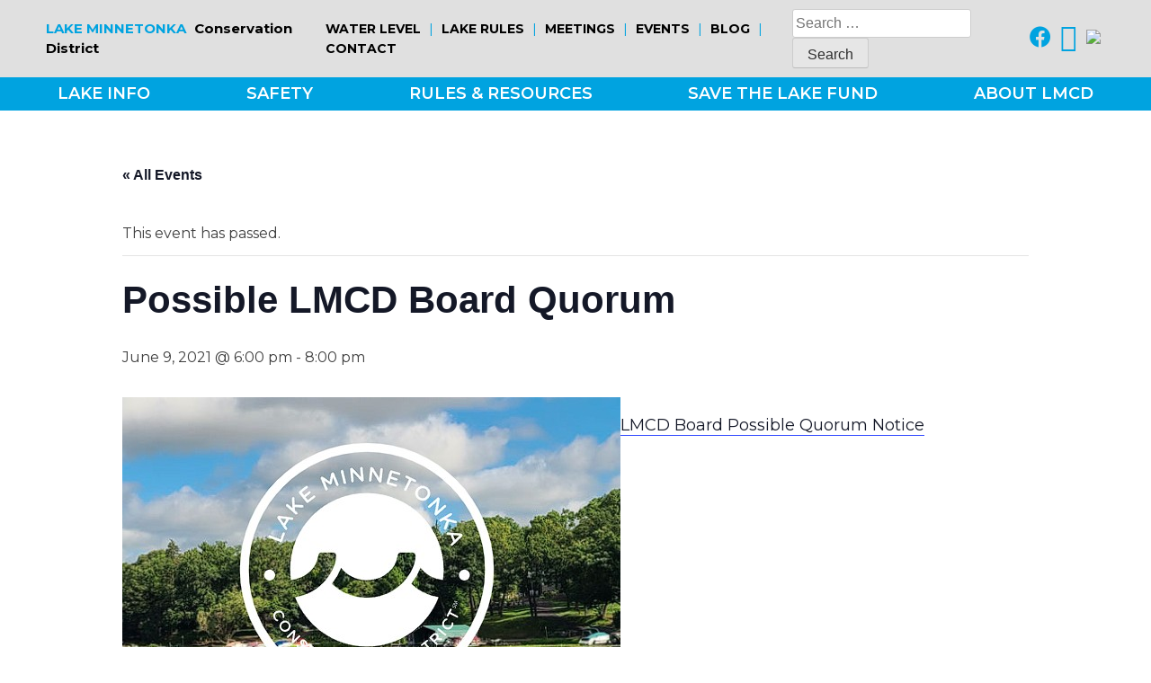

--- FILE ---
content_type: text/html; charset=UTF-8
request_url: https://lmcd.org/event/possible-lmcd-board-quorum/
body_size: 20169
content:
<!doctype html>
<html lang="en-US">
<head>
	<!-- Google Tag Manager -->
	<script>(function(w,d,s,l,i){w[l]=w[l]||[];w[l].push({'gtm.start':
	new Date().getTime(),event:'gtm.js'});var f=d.getElementsByTagName(s)[0],
	j=d.createElement(s),dl=l!='dataLayer'?'&l='+l:'';j.async=true;j.src=
	'https://www.googletagmanager.com/gtm.js?id='+i+dl;f.parentNode.insertBefore(j,f);
	})(window,document,'script','dataLayer','GTM-PFNHS5W');</script>
	<!-- End Google Tag Manager -->
	<meta charset="UTF-8">
<script>
var gform;gform||(document.addEventListener("gform_main_scripts_loaded",function(){gform.scriptsLoaded=!0}),document.addEventListener("gform/theme/scripts_loaded",function(){gform.themeScriptsLoaded=!0}),window.addEventListener("DOMContentLoaded",function(){gform.domLoaded=!0}),gform={domLoaded:!1,scriptsLoaded:!1,themeScriptsLoaded:!1,isFormEditor:()=>"function"==typeof InitializeEditor,callIfLoaded:function(o){return!(!gform.domLoaded||!gform.scriptsLoaded||!gform.themeScriptsLoaded&&!gform.isFormEditor()||(gform.isFormEditor()&&console.warn("The use of gform.initializeOnLoaded() is deprecated in the form editor context and will be removed in Gravity Forms 3.1."),o(),0))},initializeOnLoaded:function(o){gform.callIfLoaded(o)||(document.addEventListener("gform_main_scripts_loaded",()=>{gform.scriptsLoaded=!0,gform.callIfLoaded(o)}),document.addEventListener("gform/theme/scripts_loaded",()=>{gform.themeScriptsLoaded=!0,gform.callIfLoaded(o)}),window.addEventListener("DOMContentLoaded",()=>{gform.domLoaded=!0,gform.callIfLoaded(o)}))},hooks:{action:{},filter:{}},addAction:function(o,r,e,t){gform.addHook("action",o,r,e,t)},addFilter:function(o,r,e,t){gform.addHook("filter",o,r,e,t)},doAction:function(o){gform.doHook("action",o,arguments)},applyFilters:function(o){return gform.doHook("filter",o,arguments)},removeAction:function(o,r){gform.removeHook("action",o,r)},removeFilter:function(o,r,e){gform.removeHook("filter",o,r,e)},addHook:function(o,r,e,t,n){null==gform.hooks[o][r]&&(gform.hooks[o][r]=[]);var d=gform.hooks[o][r];null==n&&(n=r+"_"+d.length),gform.hooks[o][r].push({tag:n,callable:e,priority:t=null==t?10:t})},doHook:function(r,o,e){var t;if(e=Array.prototype.slice.call(e,1),null!=gform.hooks[r][o]&&((o=gform.hooks[r][o]).sort(function(o,r){return o.priority-r.priority}),o.forEach(function(o){"function"!=typeof(t=o.callable)&&(t=window[t]),"action"==r?t.apply(null,e):e[0]=t.apply(null,e)})),"filter"==r)return e[0]},removeHook:function(o,r,t,n){var e;null!=gform.hooks[o][r]&&(e=(e=gform.hooks[o][r]).filter(function(o,r,e){return!!(null!=n&&n!=o.tag||null!=t&&t!=o.priority)}),gform.hooks[o][r]=e)}});
</script>

	<meta name="viewport" content="width=device-width, initial-scale=1">
	<link rel="icon" href="https://lmcd.org/wp-content/themes/lmcd/favicon.png">
	<link rel="profile" href="https://gmpg.org/xfn/11">

	<script src="https://kit.fontawesome.com/154a73421a.js" crossorigin="anonymous"></script>

	<link rel="preconnect" href="https://fonts.gstatic.com">
	<link href="https://fonts.googleapis.com/css2?family=Montserrat:ital,wght@0,300;0,400;0,500;0,600;0,700;0,800;1,400&display=swap" rel="stylesheet">
	<link rel="stylesheet" href="https://cdnjs.cloudflare.com/ajax/libs/font-awesome/6.4.2/css/all.min.css"

	<link rel='stylesheet' id='tribe-events-views-v2-bootstrap-datepicker-styles-css' href='https://lmcd.org/wp-content/plugins/the-events-calendar/vendor/bootstrap-datepicker/css/bootstrap-datepicker.standalone.min.css?ver=6.15.14' media='all' />
<link rel='stylesheet' id='tec-variables-skeleton-css' href='https://lmcd.org/wp-content/plugins/the-events-calendar/common/build/css/variables-skeleton.css?ver=6.10.1' media='all' />
<link rel='stylesheet' id='tribe-common-skeleton-style-css' href='https://lmcd.org/wp-content/plugins/the-events-calendar/common/build/css/common-skeleton.css?ver=6.10.1' media='all' />
<link rel='stylesheet' id='tribe-tooltipster-css-css' href='https://lmcd.org/wp-content/plugins/the-events-calendar/common/vendor/tooltipster/tooltipster.bundle.min.css?ver=6.10.1' media='all' />
<link rel='stylesheet' id='tribe-events-views-v2-skeleton-css' href='https://lmcd.org/wp-content/plugins/the-events-calendar/build/css/views-skeleton.css?ver=6.15.14' media='all' />
<link rel='stylesheet' id='tec-variables-full-css' href='https://lmcd.org/wp-content/plugins/the-events-calendar/common/build/css/variables-full.css?ver=6.10.1' media='all' />
<link rel='stylesheet' id='tribe-common-full-style-css' href='https://lmcd.org/wp-content/plugins/the-events-calendar/common/build/css/common-full.css?ver=6.10.1' media='all' />
<link rel='stylesheet' id='tribe-events-views-v2-full-css' href='https://lmcd.org/wp-content/plugins/the-events-calendar/build/css/views-full.css?ver=6.15.14' media='all' />
<link rel='stylesheet' id='tribe-events-views-v2-print-css' href='https://lmcd.org/wp-content/plugins/the-events-calendar/build/css/views-print.css?ver=6.15.14' media='print' />
<meta name='robots' content='index, follow, max-image-preview:large, max-snippet:-1, max-video-preview:-1' />

	<!-- This site is optimized with the Yoast SEO plugin v26.6 - https://yoast.com/wordpress/plugins/seo/ -->
	<title>Possible LMCD Board Quorum - LMCD</title>
	<link rel="canonical" href="https://lmcd.org/event/possible-lmcd-board-quorum/" />
	<meta property="og:locale" content="en_US" />
	<meta property="og:type" content="article" />
	<meta property="og:title" content="Possible LMCD Board Quorum - LMCD" />
	<meta property="og:description" content="LMCD Board Possible Quorum Notice" />
	<meta property="og:url" content="https://lmcd.org/event/possible-lmcd-board-quorum/" />
	<meta property="og:site_name" content="LMCD" />
	<meta property="article:modified_time" content="2021-06-04T19:47:04+00:00" />
	<meta name="twitter:card" content="summary_large_image" />
	<meta name="twitter:label1" content="Est. reading time" />
	<meta name="twitter:data1" content="1 minute" />
	<script type="application/ld+json" class="yoast-schema-graph">{"@context":"https://schema.org","@graph":[{"@type":"WebPage","@id":"https://lmcd.org/event/possible-lmcd-board-quorum/","url":"https://lmcd.org/event/possible-lmcd-board-quorum/","name":"Possible LMCD Board Quorum - LMCD","isPartOf":{"@id":"https://lmcd.org/#website"},"datePublished":"2021-06-04T19:45:46+00:00","dateModified":"2021-06-04T19:47:04+00:00","breadcrumb":{"@id":"https://lmcd.org/event/possible-lmcd-board-quorum/#breadcrumb"},"inLanguage":"en-US","potentialAction":[{"@type":"ReadAction","target":["https://lmcd.org/event/possible-lmcd-board-quorum/"]}]},{"@type":"BreadcrumbList","@id":"https://lmcd.org/event/possible-lmcd-board-quorum/#breadcrumb","itemListElement":[{"@type":"ListItem","position":1,"name":"Home","item":"https://lmcd.org/"},{"@type":"ListItem","position":2,"name":"Events","item":"https://lmcd.org/events/"},{"@type":"ListItem","position":3,"name":"Possible LMCD Board Quorum"}]},{"@type":"WebSite","@id":"https://lmcd.org/#website","url":"https://lmcd.org/","name":"LMCD","description":"Preserving &amp; Enhancing the Lake Minnetonka Experience","potentialAction":[{"@type":"SearchAction","target":{"@type":"EntryPoint","urlTemplate":"https://lmcd.org/?s={search_term_string}"},"query-input":{"@type":"PropertyValueSpecification","valueRequired":true,"valueName":"search_term_string"}}],"inLanguage":"en-US"},{"@type":"Event","name":"Possible LMCD Board Quorum","description":"LMCD Board Possible Quorum Notice","url":"https://lmcd.org/event/possible-lmcd-board-quorum/","eventAttendanceMode":"https://schema.org/OfflineEventAttendanceMode","eventStatus":"https://schema.org/EventScheduled","startDate":"2021-06-09T18:00:00-05:00","endDate":"2021-06-09T20:00:00-05:00","@id":"https://lmcd.org/event/possible-lmcd-board-quorum/#event","mainEntityOfPage":{"@id":"https://lmcd.org/event/possible-lmcd-board-quorum/"}}]}</script>
	<!-- / Yoast SEO plugin. -->


<link rel="alternate" type="application/rss+xml" title="LMCD &raquo; Feed" href="https://lmcd.org/feed/" />
<link rel="alternate" type="application/rss+xml" title="LMCD &raquo; Comments Feed" href="https://lmcd.org/comments/feed/" />
<link rel="alternate" type="text/calendar" title="LMCD &raquo; iCal Feed" href="https://lmcd.org/events/?ical=1" />
<link rel="alternate" title="oEmbed (JSON)" type="application/json+oembed" href="https://lmcd.org/wp-json/oembed/1.0/embed?url=https%3A%2F%2Flmcd.org%2Fevent%2Fpossible-lmcd-board-quorum%2F" />
<link rel="alternate" title="oEmbed (XML)" type="text/xml+oembed" href="https://lmcd.org/wp-json/oembed/1.0/embed?url=https%3A%2F%2Flmcd.org%2Fevent%2Fpossible-lmcd-board-quorum%2F&#038;format=xml" />
<style id='wp-img-auto-sizes-contain-inline-css'>
img:is([sizes=auto i],[sizes^="auto," i]){contain-intrinsic-size:3000px 1500px}
/*# sourceURL=wp-img-auto-sizes-contain-inline-css */
</style>
<link rel='stylesheet' id='tribe-events-v2-single-skeleton-css' href='https://lmcd.org/wp-content/plugins/the-events-calendar/build/css/tribe-events-single-skeleton.css?ver=6.15.14' media='all' />
<link rel='stylesheet' id='tribe-events-v2-single-skeleton-full-css' href='https://lmcd.org/wp-content/plugins/the-events-calendar/build/css/tribe-events-single-full.css?ver=6.15.14' media='all' />
<style id='wp-emoji-styles-inline-css'>

	img.wp-smiley, img.emoji {
		display: inline !important;
		border: none !important;
		box-shadow: none !important;
		height: 1em !important;
		width: 1em !important;
		margin: 0 0.07em !important;
		vertical-align: -0.1em !important;
		background: none !important;
		padding: 0 !important;
	}
/*# sourceURL=wp-emoji-styles-inline-css */
</style>
<link rel='stylesheet' id='wp-block-library-css' href='https://lmcd.org/wp-includes/css/dist/block-library/style.min.css?ver=6.9' media='all' />
<style id='global-styles-inline-css'>
:root{--wp--preset--aspect-ratio--square: 1;--wp--preset--aspect-ratio--4-3: 4/3;--wp--preset--aspect-ratio--3-4: 3/4;--wp--preset--aspect-ratio--3-2: 3/2;--wp--preset--aspect-ratio--2-3: 2/3;--wp--preset--aspect-ratio--16-9: 16/9;--wp--preset--aspect-ratio--9-16: 9/16;--wp--preset--color--black: #000000;--wp--preset--color--cyan-bluish-gray: #abb8c3;--wp--preset--color--white: #ffffff;--wp--preset--color--pale-pink: #f78da7;--wp--preset--color--vivid-red: #cf2e2e;--wp--preset--color--luminous-vivid-orange: #ff6900;--wp--preset--color--luminous-vivid-amber: #fcb900;--wp--preset--color--light-green-cyan: #7bdcb5;--wp--preset--color--vivid-green-cyan: #00d084;--wp--preset--color--pale-cyan-blue: #8ed1fc;--wp--preset--color--vivid-cyan-blue: #0693e3;--wp--preset--color--vivid-purple: #9b51e0;--wp--preset--gradient--vivid-cyan-blue-to-vivid-purple: linear-gradient(135deg,rgb(6,147,227) 0%,rgb(155,81,224) 100%);--wp--preset--gradient--light-green-cyan-to-vivid-green-cyan: linear-gradient(135deg,rgb(122,220,180) 0%,rgb(0,208,130) 100%);--wp--preset--gradient--luminous-vivid-amber-to-luminous-vivid-orange: linear-gradient(135deg,rgb(252,185,0) 0%,rgb(255,105,0) 100%);--wp--preset--gradient--luminous-vivid-orange-to-vivid-red: linear-gradient(135deg,rgb(255,105,0) 0%,rgb(207,46,46) 100%);--wp--preset--gradient--very-light-gray-to-cyan-bluish-gray: linear-gradient(135deg,rgb(238,238,238) 0%,rgb(169,184,195) 100%);--wp--preset--gradient--cool-to-warm-spectrum: linear-gradient(135deg,rgb(74,234,220) 0%,rgb(151,120,209) 20%,rgb(207,42,186) 40%,rgb(238,44,130) 60%,rgb(251,105,98) 80%,rgb(254,248,76) 100%);--wp--preset--gradient--blush-light-purple: linear-gradient(135deg,rgb(255,206,236) 0%,rgb(152,150,240) 100%);--wp--preset--gradient--blush-bordeaux: linear-gradient(135deg,rgb(254,205,165) 0%,rgb(254,45,45) 50%,rgb(107,0,62) 100%);--wp--preset--gradient--luminous-dusk: linear-gradient(135deg,rgb(255,203,112) 0%,rgb(199,81,192) 50%,rgb(65,88,208) 100%);--wp--preset--gradient--pale-ocean: linear-gradient(135deg,rgb(255,245,203) 0%,rgb(182,227,212) 50%,rgb(51,167,181) 100%);--wp--preset--gradient--electric-grass: linear-gradient(135deg,rgb(202,248,128) 0%,rgb(113,206,126) 100%);--wp--preset--gradient--midnight: linear-gradient(135deg,rgb(2,3,129) 0%,rgb(40,116,252) 100%);--wp--preset--font-size--small: 13px;--wp--preset--font-size--medium: 20px;--wp--preset--font-size--large: 36px;--wp--preset--font-size--x-large: 42px;--wp--preset--spacing--20: 0.44rem;--wp--preset--spacing--30: 0.67rem;--wp--preset--spacing--40: 1rem;--wp--preset--spacing--50: 1.5rem;--wp--preset--spacing--60: 2.25rem;--wp--preset--spacing--70: 3.38rem;--wp--preset--spacing--80: 5.06rem;--wp--preset--shadow--natural: 6px 6px 9px rgba(0, 0, 0, 0.2);--wp--preset--shadow--deep: 12px 12px 50px rgba(0, 0, 0, 0.4);--wp--preset--shadow--sharp: 6px 6px 0px rgba(0, 0, 0, 0.2);--wp--preset--shadow--outlined: 6px 6px 0px -3px rgb(255, 255, 255), 6px 6px rgb(0, 0, 0);--wp--preset--shadow--crisp: 6px 6px 0px rgb(0, 0, 0);}:where(.is-layout-flex){gap: 0.5em;}:where(.is-layout-grid){gap: 0.5em;}body .is-layout-flex{display: flex;}.is-layout-flex{flex-wrap: wrap;align-items: center;}.is-layout-flex > :is(*, div){margin: 0;}body .is-layout-grid{display: grid;}.is-layout-grid > :is(*, div){margin: 0;}:where(.wp-block-columns.is-layout-flex){gap: 2em;}:where(.wp-block-columns.is-layout-grid){gap: 2em;}:where(.wp-block-post-template.is-layout-flex){gap: 1.25em;}:where(.wp-block-post-template.is-layout-grid){gap: 1.25em;}.has-black-color{color: var(--wp--preset--color--black) !important;}.has-cyan-bluish-gray-color{color: var(--wp--preset--color--cyan-bluish-gray) !important;}.has-white-color{color: var(--wp--preset--color--white) !important;}.has-pale-pink-color{color: var(--wp--preset--color--pale-pink) !important;}.has-vivid-red-color{color: var(--wp--preset--color--vivid-red) !important;}.has-luminous-vivid-orange-color{color: var(--wp--preset--color--luminous-vivid-orange) !important;}.has-luminous-vivid-amber-color{color: var(--wp--preset--color--luminous-vivid-amber) !important;}.has-light-green-cyan-color{color: var(--wp--preset--color--light-green-cyan) !important;}.has-vivid-green-cyan-color{color: var(--wp--preset--color--vivid-green-cyan) !important;}.has-pale-cyan-blue-color{color: var(--wp--preset--color--pale-cyan-blue) !important;}.has-vivid-cyan-blue-color{color: var(--wp--preset--color--vivid-cyan-blue) !important;}.has-vivid-purple-color{color: var(--wp--preset--color--vivid-purple) !important;}.has-black-background-color{background-color: var(--wp--preset--color--black) !important;}.has-cyan-bluish-gray-background-color{background-color: var(--wp--preset--color--cyan-bluish-gray) !important;}.has-white-background-color{background-color: var(--wp--preset--color--white) !important;}.has-pale-pink-background-color{background-color: var(--wp--preset--color--pale-pink) !important;}.has-vivid-red-background-color{background-color: var(--wp--preset--color--vivid-red) !important;}.has-luminous-vivid-orange-background-color{background-color: var(--wp--preset--color--luminous-vivid-orange) !important;}.has-luminous-vivid-amber-background-color{background-color: var(--wp--preset--color--luminous-vivid-amber) !important;}.has-light-green-cyan-background-color{background-color: var(--wp--preset--color--light-green-cyan) !important;}.has-vivid-green-cyan-background-color{background-color: var(--wp--preset--color--vivid-green-cyan) !important;}.has-pale-cyan-blue-background-color{background-color: var(--wp--preset--color--pale-cyan-blue) !important;}.has-vivid-cyan-blue-background-color{background-color: var(--wp--preset--color--vivid-cyan-blue) !important;}.has-vivid-purple-background-color{background-color: var(--wp--preset--color--vivid-purple) !important;}.has-black-border-color{border-color: var(--wp--preset--color--black) !important;}.has-cyan-bluish-gray-border-color{border-color: var(--wp--preset--color--cyan-bluish-gray) !important;}.has-white-border-color{border-color: var(--wp--preset--color--white) !important;}.has-pale-pink-border-color{border-color: var(--wp--preset--color--pale-pink) !important;}.has-vivid-red-border-color{border-color: var(--wp--preset--color--vivid-red) !important;}.has-luminous-vivid-orange-border-color{border-color: var(--wp--preset--color--luminous-vivid-orange) !important;}.has-luminous-vivid-amber-border-color{border-color: var(--wp--preset--color--luminous-vivid-amber) !important;}.has-light-green-cyan-border-color{border-color: var(--wp--preset--color--light-green-cyan) !important;}.has-vivid-green-cyan-border-color{border-color: var(--wp--preset--color--vivid-green-cyan) !important;}.has-pale-cyan-blue-border-color{border-color: var(--wp--preset--color--pale-cyan-blue) !important;}.has-vivid-cyan-blue-border-color{border-color: var(--wp--preset--color--vivid-cyan-blue) !important;}.has-vivid-purple-border-color{border-color: var(--wp--preset--color--vivid-purple) !important;}.has-vivid-cyan-blue-to-vivid-purple-gradient-background{background: var(--wp--preset--gradient--vivid-cyan-blue-to-vivid-purple) !important;}.has-light-green-cyan-to-vivid-green-cyan-gradient-background{background: var(--wp--preset--gradient--light-green-cyan-to-vivid-green-cyan) !important;}.has-luminous-vivid-amber-to-luminous-vivid-orange-gradient-background{background: var(--wp--preset--gradient--luminous-vivid-amber-to-luminous-vivid-orange) !important;}.has-luminous-vivid-orange-to-vivid-red-gradient-background{background: var(--wp--preset--gradient--luminous-vivid-orange-to-vivid-red) !important;}.has-very-light-gray-to-cyan-bluish-gray-gradient-background{background: var(--wp--preset--gradient--very-light-gray-to-cyan-bluish-gray) !important;}.has-cool-to-warm-spectrum-gradient-background{background: var(--wp--preset--gradient--cool-to-warm-spectrum) !important;}.has-blush-light-purple-gradient-background{background: var(--wp--preset--gradient--blush-light-purple) !important;}.has-blush-bordeaux-gradient-background{background: var(--wp--preset--gradient--blush-bordeaux) !important;}.has-luminous-dusk-gradient-background{background: var(--wp--preset--gradient--luminous-dusk) !important;}.has-pale-ocean-gradient-background{background: var(--wp--preset--gradient--pale-ocean) !important;}.has-electric-grass-gradient-background{background: var(--wp--preset--gradient--electric-grass) !important;}.has-midnight-gradient-background{background: var(--wp--preset--gradient--midnight) !important;}.has-small-font-size{font-size: var(--wp--preset--font-size--small) !important;}.has-medium-font-size{font-size: var(--wp--preset--font-size--medium) !important;}.has-large-font-size{font-size: var(--wp--preset--font-size--large) !important;}.has-x-large-font-size{font-size: var(--wp--preset--font-size--x-large) !important;}
/*# sourceURL=global-styles-inline-css */
</style>

<style id='classic-theme-styles-inline-css'>
/*! This file is auto-generated */
.wp-block-button__link{color:#fff;background-color:#32373c;border-radius:9999px;box-shadow:none;text-decoration:none;padding:calc(.667em + 2px) calc(1.333em + 2px);font-size:1.125em}.wp-block-file__button{background:#32373c;color:#fff;text-decoration:none}
/*# sourceURL=/wp-includes/css/classic-themes.min.css */
</style>
<link rel='stylesheet' id='lmcd-style-css' href='https://lmcd.org/wp-content/themes/lmcd/style.css?ver=1.0.0' media='all' />
<style id='kadence-blocks-global-variables-inline-css'>
:root {--global-kb-font-size-sm:clamp(0.8rem, 0.73rem + 0.217vw, 0.9rem);--global-kb-font-size-md:clamp(1.1rem, 0.995rem + 0.326vw, 1.25rem);--global-kb-font-size-lg:clamp(1.75rem, 1.576rem + 0.543vw, 2rem);--global-kb-font-size-xl:clamp(2.25rem, 1.728rem + 1.63vw, 3rem);--global-kb-font-size-xxl:clamp(2.5rem, 1.456rem + 3.26vw, 4rem);--global-kb-font-size-xxxl:clamp(2.75rem, 0.489rem + 7.065vw, 6rem);}:root {--global-palette1: #3182CE;--global-palette2: #2B6CB0;--global-palette3: #1A202C;--global-palette4: #2D3748;--global-palette5: #4A5568;--global-palette6: #718096;--global-palette7: #EDF2F7;--global-palette8: #F7FAFC;--global-palette9: #ffffff;}
/*# sourceURL=kadence-blocks-global-variables-inline-css */
</style>
<script src="https://lmcd.org/wp-includes/js/jquery/jquery.min.js?ver=3.7.1" id="jquery-core-js"></script>
<script src="https://lmcd.org/wp-includes/js/jquery/jquery-migrate.min.js?ver=3.4.1" id="jquery-migrate-js"></script>
<script src="https://lmcd.org/wp-content/plugins/the-events-calendar/common/build/js/tribe-common.js?ver=9c44e11f3503a33e9540" id="tribe-common-js"></script>
<script src="https://lmcd.org/wp-content/plugins/the-events-calendar/build/js/views/breakpoints.js?ver=4208de2df2852e0b91ec" id="tribe-events-views-v2-breakpoints-js"></script>
<link rel="https://api.w.org/" href="https://lmcd.org/wp-json/" /><link rel="alternate" title="JSON" type="application/json" href="https://lmcd.org/wp-json/wp/v2/tribe_events/1510" /><link rel="EditURI" type="application/rsd+xml" title="RSD" href="https://lmcd.org/xmlrpc.php?rsd" />
<link rel='shortlink' href='https://lmcd.org/?p=1510' />

		<!-- GA Google Analytics @ https://m0n.co/ga -->
		<script async src="https://www.googletagmanager.com/gtag/js?id=G-TDNG6W21ZG"></script>
		<script>
			window.dataLayer = window.dataLayer || [];
			function gtag(){dataLayer.push(arguments);}
			gtag('js', new Date());
			gtag('config', 'G-TDNG6W21ZG');
		</script>

	<meta name="tec-api-version" content="v1"><meta name="tec-api-origin" content="https://lmcd.org"><link rel="alternate" href="https://lmcd.org/wp-json/tribe/events/v1/events/1510" /><link rel="icon" href="https://lmcd.org/wp-content/uploads/2022/08/cropped-lmcd-logo-favicon-32x32.png" sizes="32x32" />
<link rel="icon" href="https://lmcd.org/wp-content/uploads/2022/08/cropped-lmcd-logo-favicon-192x192.png" sizes="192x192" />
<link rel="apple-touch-icon" href="https://lmcd.org/wp-content/uploads/2022/08/cropped-lmcd-logo-favicon-180x180.png" />
<meta name="msapplication-TileImage" content="https://lmcd.org/wp-content/uploads/2022/08/cropped-lmcd-logo-favicon-270x270.png" />
		<style id="wp-custom-css">
			.gform_wrapper.gravity-theme .gform_footer{
	justify-self: center;
}

.resources-tab-wrapper.business-tab .tab {
    padding: 3%;
    display: grid
;
    grid-template-columns: repeat(3, 1fr);
    grid-gap: 20px;
}

.page-id-99 .values-wrapper section div {
	color: #fff !important;
	font-weight: 600 !important;
}
.amenity-categories .contacttabs {
    grid-template-columns: repeat(6, 1fr);
}
.page-id-5371 .safety-tiles-wrapper .safety-tiles{
	        grid-template-columns: 1fr 1fr 1fr;
}
@media only screen and (max-width: 1024px){
		.page-id-5371 .safety-tiles-wrapper .safety-tiles {
    grid-template-columns: 1fr 1fr;
}
	.black-section {
   grid-template-columns: 1fr!important;
	}
		
	.friendly_living_links{
      grid-template-columns: 1fr!important;
   }
	.tab-dock-installer{
		      grid-template-columns: 1fr 1fr!important;
	}
}
.resources-tab-wrapper .water-quanlity {
    padding: 3%;
    display: grid;
	    grid-template-columns: repeat(4, 1fr);
    grid-gap: 20px;
}
.resources-tab-wrapper .aquatic-species {
    padding: 3%;
    display: grid;
	    grid-template-columns: repeat(2, 1fr);
    grid-gap: 20px;
}


.resources-tab-wrapper .wake-rules-tab {
    padding: 3%;
    display: grid;
    grid-template-columns: repeat(3, 1fr);
    grid-gap: 20px;
}
.wake-rules-tab {
	background-color: #2C2C2C;
  justify-content: space-around;
}
.resources-tab-wrapper .wake-rules-tab a .white-circle-icon .white-circle {
    background-color: white;
    height: 70px;
    width: 70px;
    border-radius: 50%;
    grid-row: 1 / 2;
    grid-column: 1 / 2;
    border: 1px solid #00A3E0;
}
.page-id-1164 .kt-blocks-accordion-header{
	background-color: #39ACE3;
    padding: 20px;
    color: #fff;
}
.fa.fa-twitter{
	font-family:sans-serif;
}
.fa.fa-twitter::before{
	content:"𝕏";
	font-size: 2.2em;
  color: #00A3E0;
}
.page-id-198 a.tile-link {
    margin-top: 20px !important;
}
i.fa-twitter:before {
  content: "\e918" !important; /* the Font Awesome glyph code for x-twitter in FA6.4+ */
}

@media (max-width: 600px){
	.page-id-5371 .safety-tiles-wrapper .safety-tiles {
    grid-template-columns: 1fr;
}
}		</style>
		<link rel='stylesheet' id='gform_basic-css' href='https://lmcd.org/wp-content/plugins/gravityforms/assets/css/dist/basic.min.css?ver=2.9.25' media='all' />
<link rel='stylesheet' id='gform_theme_components-css' href='https://lmcd.org/wp-content/plugins/gravityforms/assets/css/dist/theme-components.min.css?ver=2.9.25' media='all' />
<link rel='stylesheet' id='gform_theme-css' href='https://lmcd.org/wp-content/plugins/gravityforms/assets/css/dist/theme.min.css?ver=2.9.25' media='all' />
</head>

<body class="wp-singular tribe_events-template-default single single-tribe_events postid-1510 wp-theme-lmcd tribe-events-page-template tribe-no-js tribe-filter-live events-single tribe-events-style-full tribe-events-style-theme">
<!-- Google Tag Manager (noscript) -->
<noscript><iframe src="https://www.googletagmanager.com/ns.html?id=GTM-PFNHS5W"
height="0" width="0" style="display:none;visibility:hidden"></iframe></noscript>
<!-- End Google Tag Manager (noscript) -->
<div id="page" class="site">
	<a class="skip-link screen-reader-text" href="#primary">Skip to content</a>

	<div class="desktop-top-bar-wrapper">

		<div class="emergency-bar" style="display: none; background-color: #ffa500;">
			<p>Be Careful Navigating In Low Water Conditions</p>
		</div>

		<div class="desktop-top-bar">
			<div class="desktop-top-bar-left-side"><a href="/home"><span class="blue">LAKE MINNETONKA</span> Conservation District</a></div>
			<div class="desktop-top-bar-right-side">
				<nav id="menu-top-menu" class="top-menu-class"><a href='https://minnehahacreek.org/explore/grays-bay-dam/grays-bay-dam-operations/' target="_blank">Water Level</a> <span>|</span></li>
<a href='https://lmcd.org/wp-content/uploads/2025/12/2025-2026-Winter-Safety-Brochure.pdf' target="_blank">Lake Rules</a> <span>|</span></li>
<a href='https://lmcd.diligent.community/Portal/'>Meetings</a> <span>|</span></li>
<a href='/events'>Events</a> <span>|</span></li>
<a href='https://lmcd.org/home/blog/'>Blog</a> <span>|</span></li>
<a href='https://lmcd.org/about-lmcd-2/contact-us/'>Contact</a> <span>|</span></li>
</nav>
				<!-- <a target="_blank" href="https://minnehahacreek.org/water-levels-lake-minnetonka-and-grays-bay-dam">Water Level</a> <span>|</span> 
				<a href="/covid-19">COVID-19</a> <span>|</span>
				<a href="/events">MEETINGS &amp; EVENTS</a> <span>|</span>
				<a href="/blog">BLOG</a> <span>|</span> 
				<a href="/contact-us">CONTACT</a> -->
				<form role="search" method="get" class="search-form" action="https://lmcd.org/">
				<label>
					<span class="screen-reader-text">Search for:</span>
					<input type="search" class="search-field" placeholder="Search &hellip;" value="" name="s" />
				</label>
				<input type="submit" class="search-submit" value="Search" />
			</form>
				<a target="_blank" href="https://www.facebook.com/LakeMinnetonkaConservationDistrict/"><i class="fab fa-facebook"></i></a>
				<a target="_blank" href="https://twitter.com/lakemtkacd"><i class="fa fa-twitter"></i></a>
			    
	<!-- Newsletter Icon Trigger -->
	<a href="#" id="openModalBtn" aria-label="Open newsletter subscription modal">
	  <img src="https://lakeminnetonk1.wpenginepowered.com/wp-content/uploads/2025/04/e-newsletter.png" style="width: 30px; margin-top: 3px;">
	</a>

	<!-- Modal Overlay -->
	<div id="modalOverlay" class="newsletter-overlay" aria-hidden="true"></div>

	<!-- Newsletter Modal -->
	<div id="newsletterModal" class="newsletter-modal" role="dialog" aria-modal="true" aria-labelledby="newsletterTitle">
	  <div class="newsletter-content">
	    <a href="#" id="closeModalBtn" class="newsletter-close" aria-label="Close">Close</a>
	    <h2 class="newsletter-title" id="newsletterTitle">Subscribe to our newsletter</h2>

	    
                <div class='gf_browser_chrome gform_wrapper gravity-theme gform-theme--no-framework' data-form-theme='gravity-theme' data-form-index='0' id='gform_wrapper_2' ><div id='gf_2' class='gform_anchor' tabindex='-1'></div>
                        <div class='gform_heading'>
                            <h2 class="gform_title">Newsletter</h2>
                            <p class='gform_description'></p>
                        </div><form method='post' enctype='multipart/form-data' target='gform_ajax_frame_2' id='gform_2'  action='/event/possible-lmcd-board-quorum/#gf_2' data-formid='2' novalidate>
                        <div class='gform-body gform_body'><div id='gform_fields_2' class='gform_fields top_label form_sublabel_above description_below validation_below'><div id="field_2_4" class="gfield gfield--type-email gfield--input-type-email gfield--width-full gfield_contains_required field_sublabel_above gfield--no-description field_description_below field_validation_below gfield_visibility_visible"  ><label class='gfield_label gform-field-label' for='input_2_4'>Email<span class="gfield_required"><span class="gfield_required gfield_required_text">(Required)</span></span></label><div class='ginput_container ginput_container_email'>
                            <input name='input_4' id='input_2_4' type='email' value='' class='large'    aria-required="true" aria-invalid="false"  />
                        </div></div></div></div>
        <div class='gform-footer gform_footer top_label'> <input type='submit' id='gform_submit_button_2' class='gform_button button' onclick='gform.submission.handleButtonClick(this);' data-submission-type='submit' value='Keep me up to date!'  /> <input type='hidden' name='gform_ajax' value='form_id=2&amp;title=1&amp;description=1&amp;tabindex=0&amp;theme=gravity-theme&amp;styles=[]&amp;hash=8c5247d090ea5ffa13b89cdb4d8f5612' />
            <input type='hidden' class='gform_hidden' name='gform_submission_method' data-js='gform_submission_method_2' value='iframe' />
            <input type='hidden' class='gform_hidden' name='gform_theme' data-js='gform_theme_2' id='gform_theme_2' value='gravity-theme' />
            <input type='hidden' class='gform_hidden' name='gform_style_settings' data-js='gform_style_settings_2' id='gform_style_settings_2' value='[]' />
            <input type='hidden' class='gform_hidden' name='is_submit_2' value='1' />
            <input type='hidden' class='gform_hidden' name='gform_submit' value='2' />
            
            <input type='hidden' class='gform_hidden' name='gform_unique_id' value='' />
            <input type='hidden' class='gform_hidden' name='state_2' value='WyJbXSIsImM4YTkxYThmZWNmYmJhOTIxMjk4Mjk5M2I5NzVmY2NiIl0=' />
            <input type='hidden' autocomplete='off' class='gform_hidden' name='gform_target_page_number_2' id='gform_target_page_number_2' value='0' />
            <input type='hidden' autocomplete='off' class='gform_hidden' name='gform_source_page_number_2' id='gform_source_page_number_2' value='1' />
            <input type='hidden' name='gform_field_values' value='' />
            
        </div>
                        </form>
                        </div>
		                <iframe style='display:none;width:0px;height:0px;' src='about:blank' name='gform_ajax_frame_2' id='gform_ajax_frame_2' title='This iframe contains the logic required to handle Ajax powered Gravity Forms.'></iframe>
		                <script>
gform.initializeOnLoaded( function() {gformInitSpinner( 2, 'https://lmcd.org/wp-content/plugins/gravityforms/images/spinner.svg', true );jQuery('#gform_ajax_frame_2').on('load',function(){var contents = jQuery(this).contents().find('*').html();var is_postback = contents.indexOf('GF_AJAX_POSTBACK') >= 0;if(!is_postback){return;}var form_content = jQuery(this).contents().find('#gform_wrapper_2');var is_confirmation = jQuery(this).contents().find('#gform_confirmation_wrapper_2').length > 0;var is_redirect = contents.indexOf('gformRedirect(){') >= 0;var is_form = form_content.length > 0 && ! is_redirect && ! is_confirmation;var mt = parseInt(jQuery('html').css('margin-top'), 10) + parseInt(jQuery('body').css('margin-top'), 10) + 100;if(is_form){jQuery('#gform_wrapper_2').html(form_content.html());if(form_content.hasClass('gform_validation_error')){jQuery('#gform_wrapper_2').addClass('gform_validation_error');} else {jQuery('#gform_wrapper_2').removeClass('gform_validation_error');}setTimeout( function() { /* delay the scroll by 50 milliseconds to fix a bug in chrome */ jQuery(document).scrollTop(jQuery('#gform_wrapper_2').offset().top - mt); }, 50 );if(window['gformInitDatepicker']) {gformInitDatepicker();}if(window['gformInitPriceFields']) {gformInitPriceFields();}var current_page = jQuery('#gform_source_page_number_2').val();gformInitSpinner( 2, 'https://lmcd.org/wp-content/plugins/gravityforms/images/spinner.svg', true );jQuery(document).trigger('gform_page_loaded', [2, current_page]);window['gf_submitting_2'] = false;}else if(!is_redirect){var confirmation_content = jQuery(this).contents().find('.GF_AJAX_POSTBACK').html();if(!confirmation_content){confirmation_content = contents;}jQuery('#gform_wrapper_2').replaceWith(confirmation_content);jQuery(document).scrollTop(jQuery('#gf_2').offset().top - mt);jQuery(document).trigger('gform_confirmation_loaded', [2]);window['gf_submitting_2'] = false;wp.a11y.speak(jQuery('#gform_confirmation_message_2').text());}else{jQuery('#gform_2').append(contents);if(window['gformRedirect']) {gformRedirect();}}jQuery(document).trigger("gform_pre_post_render", [{ formId: "2", currentPage: "current_page", abort: function() { this.preventDefault(); } }]);        if (event && event.defaultPrevented) {                return;        }        const gformWrapperDiv = document.getElementById( "gform_wrapper_2" );        if ( gformWrapperDiv ) {            const visibilitySpan = document.createElement( "span" );            visibilitySpan.id = "gform_visibility_test_2";            gformWrapperDiv.insertAdjacentElement( "afterend", visibilitySpan );        }        const visibilityTestDiv = document.getElementById( "gform_visibility_test_2" );        let postRenderFired = false;        function triggerPostRender() {            if ( postRenderFired ) {                return;            }            postRenderFired = true;            gform.core.triggerPostRenderEvents( 2, current_page );            if ( visibilityTestDiv ) {                visibilityTestDiv.parentNode.removeChild( visibilityTestDiv );            }        }        function debounce( func, wait, immediate ) {            var timeout;            return function() {                var context = this, args = arguments;                var later = function() {                    timeout = null;                    if ( !immediate ) func.apply( context, args );                };                var callNow = immediate && !timeout;                clearTimeout( timeout );                timeout = setTimeout( later, wait );                if ( callNow ) func.apply( context, args );            };        }        const debouncedTriggerPostRender = debounce( function() {            triggerPostRender();        }, 200 );        if ( visibilityTestDiv && visibilityTestDiv.offsetParent === null ) {            const observer = new MutationObserver( ( mutations ) => {                mutations.forEach( ( mutation ) => {                    if ( mutation.type === 'attributes' && visibilityTestDiv.offsetParent !== null ) {                        debouncedTriggerPostRender();                        observer.disconnect();                    }                });            });            observer.observe( document.body, {                attributes: true,                childList: false,                subtree: true,                attributeFilter: [ 'style', 'class' ],            });        } else {            triggerPostRender();        }    } );} );
</script>
	  </div>
	</div>

	<style>
		.newsletter-overlay {
			display: none;
			position: fixed;
			top: 0; left: 0;
			width: 100%; height: 100%;
			background: rgba(0, 0, 0, 0.6);
			z-index: 999;
			transition: opacity 0.3s ease;
		}
		.newsletter-modal {
			display: none;
			position: fixed;
			top: 50%; left: 50%;
			transform: translate(-50%, -50%);
			background: #fff;
			width: 90%;
			max-width: 600px;
			padding: 30px 25px;
			border-radius: 10px;
			box-shadow: 0 8px 30px rgba(0,0,0,0.2);
			z-index: 1000;
			transition: all 0.3s ease;
		}
		.newsletter-content { position: relative; }
		.newsletter-close {
			position: absolute;
			top: -30px; right: 15px;
			font-size: 18px!important;
			color: #333;
			text-decoration: none;
			font-weight: bold!important;
			transition: color 0.2s ease;
			display:block!important;
		}
		.newsletter-close:hover { color: #d00; }
		.newsletter-title {
			font-weight: 700;
			font-size: 30px;
			margin-bottom: 20px;
			color: #333;
			text-align: center;
			padding:30px;
		}
		.newsletter-content .gform_heading h2{ display:none; }

		/* Button */
		.newsletter-content input#gform_submit_button_2 {
			color: #fff;
			padding: 15px 30px;
			font-size: 16px;
			font-weight: 800;
			background-color: #00A3E0;
		}

		/* Confirmation styling inside the modal */
		.newsletter-content .gform_confirmation_message {
			font-size: 18px;
			line-height: 1.5;
			text-align: center;
			padding: 20px;
		}
	</style>

	<script>
		document.addEventListener('DOMContentLoaded', function () {
			const openBtn  = document.getElementById('openModalBtn');
			const closeBtn = document.getElementById('closeModalBtn');
			const modal    = document.getElementById('newsletterModal');
			const overlay  = document.getElementById('modalOverlay');
			const content  = modal ? modal.querySelector('.newsletter-content') : null;

			function openModal() {
				if (!modal || !overlay) return;
				modal.style.display = 'block';
				overlay.style.display = 'block';
				overlay.setAttribute('aria-hidden', 'false');
			}
			function closeModal() {
				if (!modal || !overlay) return;
				modal.style.display = 'none';
				overlay.style.display = 'none';
				overlay.setAttribute('aria-hidden', 'true');
			}

			if (openBtn)  openBtn.addEventListener('click', function (e) { e.preventDefault(); openModal(); });
			if (closeBtn) closeBtn.addEventListener('click', function (e) { e.preventDefault(); closeModal(); });
			if (overlay)  overlay.addEventListener('click', closeModal);

			/**
			 * --- Keep modal open + show confirmation on AJAX submit ---
			 * Gravity Forms triggers a jQuery event "gform_confirmation_loaded" on successful AJAX submit.
			 * We listen for it (if jQuery is present). As a fallback (no jQuery), we watch for the
			 * confirmation message to appear using a MutationObserver.
			 */

			// jQuery hook (preferred, Gravity Forms uses jQuery events)
			if (typeof jQuery !== 'undefined') {
				jQuery(document).on('gform_confirmation_loaded', function(event, formId){
					if (parseInt(formId, 10) === 2) {
						// Ensure modal stays open; then optionally focus the confirmation
						openModal();
						try {
							const conf = content ? content.querySelector('.gform_confirmation_message') : null;
							if (conf) conf.setAttribute('tabindex', '-1'), conf.focus();
						} catch(e){}
					}
				});
			}

			// Fallback: watch for confirmation markup insertion
			if (content) {
				const observer = new MutationObserver(function(mutations){
					for (const m of mutations) {
						if (m.addedNodes && m.addedNodes.length) {
							if (content.querySelector('.gform_confirmation_message')) {
								openModal(); // keep it visible after submit
							}
						}
					}
				});
				observer.observe(content, { childList: true, subtree: true });
			}
		});
	</script>

	
			</div>
		</div>

			<div class="weater-container">
				<a class="weatherwidget-io" href="https://forecast7.com/en/44d98n93d27/minneapolis/?unit=us" data-label_1="Lake Minnetonka" data-label_2="WEATHER" data-font="Open Sans" data-days="3" data-theme="dark" data-basecolor="rgba(0, 0, 0, .3)" >Lake Minnetonka WEATHER</a>
				<script>
				!function(d,s,id){var js,fjs=d.getElementsByTagName(s)[0];if(!d.getElementById(id)){js=d.createElement(s);js.id=id;js.src='https://weatherwidget.io/js/widget.min.js';fjs.parentNode.insertBefore(js,fjs);}}(document,'script','weatherwidget-io-js');
				</script>
			</div>
    	</div>

	<header id="masthead" class="site-header">
		<!-- <div class="site-branding">
							<p class="site-title"><a href="https://lmcd.org/" rel="home">LMCD</a></p>
								<p class="site-description">Preserving &amp; Enhancing the Lake Minnetonka Experience</p>
					</div> -->
		
		<!-- .site-branding -->

		

		<nav id="site-navigation" class="main-navigation">
			
			<div class="menu-main-menu-container"><ul id="primary-menu" class="menu"><li id="menu-item-423" class="menu-item menu-item-type-post_type menu-item-object-page menu-item-has-children menu-item-423"><a href="https://lmcd.org/the-lake/">Lake Info</a>
<ul class="sub-menu">
	<li id="menu-item-5724" class="menu-item menu-item-type-post_type menu-item-object-page menu-item-5724"><a href="https://lmcd.org/the-lake/maps-locations-and-amenities/">Maps, Locations, and Amenities</a></li>
	<li id="menu-item-5898" class="menu-item menu-item-type-post_type menu-item-object-page menu-item-5898"><a href="https://lmcd.org/the-lake/water-level-quality/">Water Level &amp; Quality</a></li>
	<li id="menu-item-5730" class="menu-item menu-item-type-post_type menu-item-object-page menu-item-5730"><a href="https://lmcd.org/the-lake/native-aquatic-species-in-lake-minnetonka/">Aquatic Invasive Species</a></li>
	<li id="menu-item-5897" class="menu-item menu-item-type-post_type menu-item-object-page menu-item-5897"><a href="https://lmcd.org/the-lake/agency-contact/">Agency Contacts</a></li>
	<li id="menu-item-915" class="menu-item menu-item-type-custom menu-item-object-custom menu-item-915"><a href="/events/">Events</a></li>
</ul>
</li>
<li id="menu-item-683" class="menu-item menu-item-type-post_type menu-item-object-page menu-item-has-children menu-item-683"><a href="https://lmcd.org/safety/">Safety</a>
<ul class="sub-menu">
	<li id="menu-item-5258" class="menu-item menu-item-type-custom menu-item-object-custom menu-item-5258"><a href="https://lmcd.org/safety/wake-rules/">Wake Rules</a></li>
	<li id="menu-item-5257" class="menu-item menu-item-type-post_type menu-item-object-page menu-item-5257"><a href="https://lmcd.org/safety/water-patrol/">Water Patrol</a></li>
	<li id="menu-item-5438" class="menu-item menu-item-type-post_type menu-item-object-page menu-item-5438"><a href="https://lmcd.org/safety/summer-safety/">Summer Safety</a></li>
	<li id="menu-item-5439" class="menu-item menu-item-type-post_type menu-item-object-page menu-item-5439"><a href="https://lmcd.org/safety/winter-safety/">Winter Safety</a></li>
</ul>
</li>
<li id="menu-item-5261" class="menu-item menu-item-type-custom menu-item-object-custom menu-item-has-children menu-item-5261"><a href="/resources/#code_of_ordinances">Rules &#038; Resources</a>
<ul class="sub-menu">
	<li id="menu-item-5453" class="menu-item menu-item-type-custom menu-item-object-custom menu-item-5453"><a href="/resources/code-of-ordinances/">Code of Ordinances</a></li>
	<li id="menu-item-5454" class="menu-item menu-item-type-custom menu-item-object-custom menu-item-5454"><a href="/resources/applications-licenses/">Applications &#038; Licenses</a></li>
	<li id="menu-item-6313" class="menu-item menu-item-type-custom menu-item-object-custom menu-item-6313"><a href="https://lmcd.org/resources/lake-shore-owners/#purchasing_lakeshore_property">Lakeshore Owners</a></li>
	<li id="menu-item-5262" class="menu-item menu-item-type-post_type menu-item-object-page menu-item-5262"><a href="https://lmcd.org/resources/businesses/">Businesses</a></li>
	<li id="menu-item-5263" class="menu-item menu-item-type-post_type menu-item-object-page menu-item-5263"><a href="https://lmcd.org/resources/visitors/">Visitors</a></li>
	<li id="menu-item-1231" class="menu-item menu-item-type-custom menu-item-object-custom menu-item-1231"><a href="https://lmcd.diligent.community/Portal/DocumentLibrary.aspx?Library=true">Documents Archive</a></li>
</ul>
</li>
<li id="menu-item-530" class="menu-item menu-item-type-post_type menu-item-object-page menu-item-530"><a href="https://lmcd.org/save-the-lake/">Save the Lake Fund</a></li>
<li id="menu-item-415" class="menu-item menu-item-type-post_type menu-item-object-page menu-item-has-children menu-item-415"><a href="https://lmcd.org/about-lmcd/">About LMCD</a>
<ul class="sub-menu">
	<li id="menu-item-703" class="menu-item menu-item-type-post_type menu-item-object-page menu-item-703"><a href="https://lmcd.org/about-lmcd-2/our-team/">Board &amp; Staff</a></li>
	<li id="menu-item-5066" class="menu-item menu-item-type-post_type menu-item-object-page menu-item-5066"><a href="https://lmcd.org/about-lmcd-2/our-meetings/">Meetings</a></li>
	<li id="menu-item-882" class="menu-item menu-item-type-post_type menu-item-object-page menu-item-882"><a href="https://lmcd.org/about-lmcd-2/newsletters-and-publications-and-media/">Reports &#038; Publications</a></li>
	<li id="menu-item-731" class="menu-item menu-item-type-post_type menu-item-object-page menu-item-731"><a href="https://lmcd.org/about-lmcd-2/projects-initiatives/">Projects &#038; Initiatives</a></li>
	<li id="menu-item-5265" class="menu-item menu-item-type-post_type menu-item-object-page menu-item-5265"><a href="https://lmcd.org/about-lmcd-2/contact-us/">Contact Us</a></li>
</ul>
</li>
</ul></div>		</nav>
		
		<nav class="mobile-navigation">
			<button class="menu-toggle" id="mobile_nav_button">
				<div class="bar1"></div>
				<div class="bar2"></div>
				<div class="bar3"></div>
			</button>

			<div id="mobile-menu" class="whole-mobile-menu">

				<div class="tip-top-mobile-nav">
				<nav id="menu-top-menu-1" class="top-menu-class"><a href='https://minnehahacreek.org/explore/grays-bay-dam/grays-bay-dam-operations/' target="_blank">Water Level</a> <span>|</span></li>
<a href='https://lmcd.org/wp-content/uploads/2025/12/2025-2026-Winter-Safety-Brochure.pdf' target="_blank">Lake Rules</a> <span>|</span></li>
<a href='https://lmcd.diligent.community/Portal/'>Meetings</a> <span>|</span></li>
<a href='/events'>Events</a> <span>|</span></li>
<a href='https://lmcd.org/home/blog/'>Blog</a> <span>|</span></li>
<a href='https://lmcd.org/about-lmcd-2/contact-us/'>Contact</a> <span>|</span></li>
</nav>				</div>
				<div class="menu-mobile-menu-container"><ul id="mobile-menu-links" class="menu"><li id="menu-item-1465" class="menu-item menu-item-type-post_type menu-item-object-page menu-item-home menu-item-1465"><a href="https://lmcd.org/">Home</a></li>
<li id="menu-item-6223" class="menu-item menu-item-type-custom menu-item-object-custom menu-item-has-children menu-item-6223"><a href="https://lmcd.org/the-lake/">Lake Info</a>
<ul class="sub-menu">
	<li id="menu-item-6227" class="menu-item menu-item-type-custom menu-item-object-custom menu-item-6227"><a href="https://lmcd.org/the-lake/maps-locations-and-amenities/">Maps, Locations, and Amenities</a></li>
	<li id="menu-item-6228" class="menu-item menu-item-type-custom menu-item-object-custom menu-item-6228"><a href="https://lmcd.org/water-level-quality/">Water Level &#038; Quality</a></li>
	<li id="menu-item-6229" class="menu-item menu-item-type-custom menu-item-object-custom menu-item-6229"><a href="https://lmcd.org/water-quality-ais/native-aquatic-species-in-lake-minnetonka/">Aquatic Invasive Species</a></li>
	<li id="menu-item-6230" class="menu-item menu-item-type-custom menu-item-object-custom menu-item-6230"><a href="https://lmcd.org/agency-contact/">Agency Contacts</a></li>
	<li id="menu-item-6231" class="menu-item menu-item-type-custom menu-item-object-custom current-menu-item current_page_item menu-item-6231"><a href="https://lmcd.org/events/">Events</a></li>
</ul>
</li>
<li id="menu-item-6224" class="menu-item menu-item-type-custom menu-item-object-custom menu-item-has-children menu-item-6224"><a href="https://lmcd.org/safety/">Safety</a>
<ul class="sub-menu">
	<li id="menu-item-6232" class="menu-item menu-item-type-custom menu-item-object-custom menu-item-6232"><a href="https://lmcd.org/safety/wake-rules/">Wake Rules</a></li>
	<li id="menu-item-6233" class="menu-item menu-item-type-custom menu-item-object-custom menu-item-6233"><a href="https://lmcd.org/about/water-patrol/">Water Patrol</a></li>
	<li id="menu-item-6234" class="menu-item menu-item-type-custom menu-item-object-custom menu-item-6234"><a href="https://lmcd.org/safety/summer-safety/">Summer Safety</a></li>
	<li id="menu-item-6235" class="menu-item menu-item-type-custom menu-item-object-custom menu-item-6235"><a href="https://lmcd.org/safety/winter-safety/">Winter Safety</a></li>
</ul>
</li>
<li id="menu-item-6225" class="menu-item menu-item-type-custom menu-item-object-custom menu-item-has-children menu-item-6225"><a href="https://lmcd.org/resources/#code_of_ordinances">Rules &#038; Resources</a>
<ul class="sub-menu">
	<li id="menu-item-6236" class="menu-item menu-item-type-custom menu-item-object-custom menu-item-6236"><a href="https://lmcd.org/resources/code-of-ordinances/">Code of Ordinances</a></li>
	<li id="menu-item-6237" class="menu-item menu-item-type-custom menu-item-object-custom menu-item-6237"><a href="https://lmcd.org/resources/applications-licenses/">Applications &#038; Licenses</a></li>
	<li id="menu-item-6238" class="menu-item menu-item-type-custom menu-item-object-custom menu-item-6238"><a href="https://lmcd.org/lake-shore-owners/">Lakeshore Owners</a></li>
	<li id="menu-item-6239" class="menu-item menu-item-type-custom menu-item-object-custom menu-item-6239"><a href="https://lmcd.org/the-lake/businesses/">Businesses</a></li>
	<li id="menu-item-6240" class="menu-item menu-item-type-custom menu-item-object-custom menu-item-6240"><a href="https://lmcd.org/the-lake/visitors/">Visitors</a></li>
	<li id="menu-item-6241" class="menu-item menu-item-type-custom menu-item-object-custom menu-item-6241"><a href="https://lmcd.diligent.community/Portal/DocumentLibrary.aspx?Library=true">Documents Archive</a></li>
</ul>
</li>
<li id="menu-item-6226" class="menu-item menu-item-type-custom menu-item-object-custom menu-item-6226"><a href="https://lmcd.org/save-the-lake/">Save The Lake Fund</a></li>
<li id="menu-item-6222" class="menu-item menu-item-type-custom menu-item-object-custom menu-item-has-children menu-item-6222"><a href="https://lmcd.org/about/">About LMCD</a>
<ul class="sub-menu">
	<li id="menu-item-6242" class="menu-item menu-item-type-custom menu-item-object-custom menu-item-6242"><a href="https://lmcd.org/about/our-team/">Board &#038; Staff</a></li>
	<li id="menu-item-6243" class="menu-item menu-item-type-custom menu-item-object-custom menu-item-6243"><a href="https://lmcd.org/our-meetings/">Meetings</a></li>
	<li id="menu-item-6244" class="menu-item menu-item-type-custom menu-item-object-custom menu-item-6244"><a href="https://lmcd.org/newsletters-and-publications-and-media/">Newsletters &#038; Publications</a></li>
	<li id="menu-item-6245" class="menu-item menu-item-type-custom menu-item-object-custom menu-item-6245"><a href="https://lmcd.org/about/projects-initiatives/">Projects &#038; Initiatives</a></li>
	<li id="menu-item-6246" class="menu-item menu-item-type-custom menu-item-object-custom menu-item-6246"><a href="https://lmcd.org/contact-us/">Contact Us</a></li>
</ul>
</li>
</ul></div>			</div>
		</nav>
		
		<!-- #site-navigation -->

	</header><!-- #masthead -->
<section id="tribe-events-pg-template" class="tribe-events-pg-template" role="main"><div class="tribe-events-before-html"></div><span class="tribe-events-ajax-loading"><img class="tribe-events-spinner-medium" src="https://lmcd.org/wp-content/plugins/the-events-calendar/src/resources/images/tribe-loading.gif" alt="Loading Events" /></span>
<div id="tribe-events-content" class="tribe-events-single">

	<p class="tribe-events-back">
		<a href="https://lmcd.org/events/"> &laquo; All Events</a>
	</p>

	<!-- Notices -->
	<div class="tribe-events-notices"><ul><li>This event has passed.</li></ul></div>
	<h1 class="tribe-events-single-event-title">Possible LMCD Board Quorum</h1>
	<div class="tribe-events-schedule tribe-clearfix">
		<div><span class="tribe-event-date-start">June 9, 2021 @ 6:00 pm</span> - <span class="tribe-event-time">8:00 pm</span></div>			</div>

	<!-- Event header -->
	<div id="tribe-events-header"  data-title="Possible LMCD Board Quorum - LMCD" data-viewtitle="Possible LMCD Board Quorum">
		<!-- Navigation -->
		<nav class="tribe-events-nav-pagination" aria-label="Event Navigation">
			<ul class="tribe-events-sub-nav">
				<li class="tribe-events-nav-previous"><a href="https://lmcd.org/event/minnesota-b-a-s-s-nation-minnetonka-classic-tournament/"><span>&laquo;</span> Minnesota B.A.S.S. Nation Minnetonka Classic Tournament</a></li>
				<li class="tribe-events-nav-next"><a href="https://lmcd.org/event/student-angler-tournament-trail-high-school-bass-fishing-tournament/">Student Angler Tournament Trail &#8211; High School Bass Fishing Tournament <span>&raquo;</span></a></li>
			</ul>
			<!-- .tribe-events-sub-nav -->
		</nav>
	</div>
	<!-- #tribe-events-header -->

			<div id="post-1510" class="post-1510 tribe_events type-tribe_events status-publish hentry tribe_events_cat-board-meetings tribe_events_cat-other cat_board-meetings cat_other">
			<!-- Event featured image, but exclude link -->
			<div class="tribe-events-event-image"><img src="https://lmcd.org/wp-content/uploads/2025/09/LMCD.jpg" class="wp-post-image" alt="Default image" /></div>
			<!-- Event content -->
						<div class="tribe-events-single-event-description tribe-events-content">
				<p><a href="https://lmcd.org/wp-content/uploads/2021/06/20210609-Possible-Quorum-Notice.pdf">LMCD Board Possible Quorum Notice</a></p>
			</div>
			<!-- .tribe-events-single-event-description -->
			<div class="tribe-events tribe-common">
	<div class="tribe-events-c-subscribe-dropdown__container">
		<div class="tribe-events-c-subscribe-dropdown">
			<div class="tribe-common-c-btn-border tribe-events-c-subscribe-dropdown__button">
				<svg
	 class="tribe-common-c-svgicon tribe-common-c-svgicon--cal-export tribe-events-c-subscribe-dropdown__export-icon" 	aria-hidden="true"
	viewBox="0 0 23 17"
	xmlns="http://www.w3.org/2000/svg"
>
	<path fill-rule="evenodd" clip-rule="evenodd" d="M.128.896V16.13c0 .211.145.383.323.383h15.354c.179 0 .323-.172.323-.383V.896c0-.212-.144-.383-.323-.383H.451C.273.513.128.684.128.896Zm16 6.742h-.901V4.679H1.009v10.729h14.218v-3.336h.901V7.638ZM1.01 1.614h14.218v2.058H1.009V1.614Z" />
	<path d="M20.5 9.846H8.312M18.524 6.953l2.89 2.909-2.855 2.855" stroke-width="1.2" stroke-linecap="round" stroke-linejoin="round"/>
</svg>
				<button
					class="tribe-events-c-subscribe-dropdown__button-text"
					aria-expanded="false"
					aria-controls="tribe-events-subscribe-dropdown-content"
					aria-label="View links to add events to your calendar"
				>
					Add to calendar				</button>
				<svg
	 class="tribe-common-c-svgicon tribe-common-c-svgicon--caret-down tribe-events-c-subscribe-dropdown__button-icon" 	aria-hidden="true"
	viewBox="0 0 10 7"
	xmlns="http://www.w3.org/2000/svg"
>
	<path fill-rule="evenodd" clip-rule="evenodd" d="M1.008.609L5 4.6 8.992.61l.958.958L5 6.517.05 1.566l.958-.958z" class="tribe-common-c-svgicon__svg-fill"/>
</svg>
			</div>
			<div id="tribe-events-subscribe-dropdown-content" class="tribe-events-c-subscribe-dropdown__content">
				<ul class="tribe-events-c-subscribe-dropdown__list">
											
<li class="tribe-events-c-subscribe-dropdown__list-item tribe-events-c-subscribe-dropdown__list-item--gcal">
	<a
		href="https://www.google.com/calendar/event?action=TEMPLATE&#038;dates=20210609T180000/20210609T200000&#038;text=Possible%20LMCD%20Board%20Quorum&#038;details=%3Ca+href%3D%22https%3A%2F%2Flmcd.org%2Fwp-content%2Fuploads%2F2021%2F06%2F20210609-Possible-Quorum-Notice.pdf%22%3ELMCD+Board+Possible+Quorum+Notice%3C%2Fa%3E&#038;trp=false&#038;ctz=America/Chicago&#038;sprop=website:https://lmcd.org"
		class="tribe-events-c-subscribe-dropdown__list-item-link"
		target="_blank"
		rel="noopener noreferrer nofollow noindex"
	>
		Google Calendar	</a>
</li>
											
<li class="tribe-events-c-subscribe-dropdown__list-item tribe-events-c-subscribe-dropdown__list-item--ical">
	<a
		href="webcal://lmcd.org/event/possible-lmcd-board-quorum/?ical=1"
		class="tribe-events-c-subscribe-dropdown__list-item-link"
		target="_blank"
		rel="noopener noreferrer nofollow noindex"
	>
		iCalendar	</a>
</li>
											
<li class="tribe-events-c-subscribe-dropdown__list-item tribe-events-c-subscribe-dropdown__list-item--outlook-365">
	<a
		href="https://outlook.office.com/owa/?path=/calendar/action/compose&#038;rrv=addevent&#038;startdt=2021-06-09T18%3A00%3A00-05%3A00&#038;enddt=2021-06-09T20%3A00%3A00-05%3A00&#038;location&#038;subject=Possible%20LMCD%20Board%20Quorum&#038;body=LMCD%20Board%20Possible%20Quorum%20Notice"
		class="tribe-events-c-subscribe-dropdown__list-item-link"
		target="_blank"
		rel="noopener noreferrer nofollow noindex"
	>
		Outlook 365	</a>
</li>
											
<li class="tribe-events-c-subscribe-dropdown__list-item tribe-events-c-subscribe-dropdown__list-item--outlook-live">
	<a
		href="https://outlook.live.com/owa/?path=/calendar/action/compose&#038;rrv=addevent&#038;startdt=2021-06-09T18%3A00%3A00-05%3A00&#038;enddt=2021-06-09T20%3A00%3A00-05%3A00&#038;location&#038;subject=Possible%20LMCD%20Board%20Quorum&#038;body=LMCD%20Board%20Possible%20Quorum%20Notice"
		class="tribe-events-c-subscribe-dropdown__list-item-link"
		target="_blank"
		rel="noopener noreferrer nofollow noindex"
	>
		Outlook Live	</a>
</li>
									</ul>
			</div>
		</div>
	</div>
</div>

			<!-- Event meta -->
						
	<div class="tribe-events-single-section tribe-events-event-meta primary tribe-clearfix">


<div class="tribe-events-meta-group tribe-events-meta-group-details">
	<h2 class="tribe-events-single-section-title"> Details </h2>
	<ul class="tribe-events-meta-list">

		
			<li class="tribe-events-meta-item">
				<span class="tribe-events-start-date-label tribe-events-meta-label">Date:</span>
				<span class="tribe-events-meta-value">
					<abbr class="tribe-events-abbr tribe-events-start-date published dtstart" title="2021-06-09"> June 9, 2021 </abbr>
				</span>
			</li>

			<li class="tribe-events-meta-item">
				<span class="tribe-events-start-time-label tribe-events-meta-label">Time:</span>
				<span class="tribe-events-meta-value">
					<div class="tribe-events-abbr tribe-events-start-time published dtstart" title="2021-06-09">
						6:00 pm - 8:00 pm											</div>
				</span>
			</li>

		
		
		
		<li class="tribe-events-meta-item"><span class="tribe-events-event-categories-label tribe-events-meta-label">Event Categories:</span> <span class="tribe-events-event-categories tribe-events-meta-value"><a href="https://lmcd.org/events/category/board-meetings/" rel="tag">Board Meetings</a>, <a href="https://lmcd.org/events/category/other/" rel="tag">Other</a></span></li>
		
		
			</ul>
</div>

	</div>


					</div> <!-- #post-x -->
			
	<!-- Event footer -->
	<div id="tribe-events-footer">
		<!-- Navigation -->
		<nav class="tribe-events-nav-pagination" aria-label="Event Navigation">
			<ul class="tribe-events-sub-nav">
				<li class="tribe-events-nav-previous"><a href="https://lmcd.org/event/minnesota-b-a-s-s-nation-minnetonka-classic-tournament/"><span>&laquo;</span> Minnesota B.A.S.S. Nation Minnetonka Classic Tournament</a></li>
				<li class="tribe-events-nav-next"><a href="https://lmcd.org/event/student-angler-tournament-trail-high-school-bass-fishing-tournament/">Student Angler Tournament Trail &#8211; High School Bass Fishing Tournament <span>&raquo;</span></a></li>
			</ul>
			<!-- .tribe-events-sub-nav -->
		</nav>
	</div>
	<!-- #tribe-events-footer -->

</div><!-- #tribe-events-content -->
<div class="tribe-events-after-html"></div>
<!--
This calendar is powered by The Events Calendar.
http://evnt.is/18wn
-->
</section>
	<footer id="colophon" class="site-footer">
		<section class="main-navigation main-menu-footer">
		<div class="menu-main-menu-container"><ul id="primary-menu" class="menu"><li class="menu-item menu-item-type-post_type menu-item-object-page menu-item-has-children menu-item-423"><a href="https://lmcd.org/the-lake/">Lake Info</a>
<ul class="sub-menu">
	<li class="menu-item menu-item-type-post_type menu-item-object-page menu-item-5724"><a href="https://lmcd.org/the-lake/maps-locations-and-amenities/">Maps, Locations, and Amenities</a></li>
	<li class="menu-item menu-item-type-post_type menu-item-object-page menu-item-5898"><a href="https://lmcd.org/the-lake/water-level-quality/">Water Level &amp; Quality</a></li>
	<li class="menu-item menu-item-type-post_type menu-item-object-page menu-item-5730"><a href="https://lmcd.org/the-lake/native-aquatic-species-in-lake-minnetonka/">Aquatic Invasive Species</a></li>
	<li class="menu-item menu-item-type-post_type menu-item-object-page menu-item-5897"><a href="https://lmcd.org/the-lake/agency-contact/">Agency Contacts</a></li>
	<li class="menu-item menu-item-type-custom menu-item-object-custom menu-item-915"><a href="/events/">Events</a></li>
</ul>
</li>
<li class="menu-item menu-item-type-post_type menu-item-object-page menu-item-has-children menu-item-683"><a href="https://lmcd.org/safety/">Safety</a>
<ul class="sub-menu">
	<li class="menu-item menu-item-type-custom menu-item-object-custom menu-item-5258"><a href="https://lmcd.org/safety/wake-rules/">Wake Rules</a></li>
	<li class="menu-item menu-item-type-post_type menu-item-object-page menu-item-5257"><a href="https://lmcd.org/safety/water-patrol/">Water Patrol</a></li>
	<li class="menu-item menu-item-type-post_type menu-item-object-page menu-item-5438"><a href="https://lmcd.org/safety/summer-safety/">Summer Safety</a></li>
	<li class="menu-item menu-item-type-post_type menu-item-object-page menu-item-5439"><a href="https://lmcd.org/safety/winter-safety/">Winter Safety</a></li>
</ul>
</li>
<li class="menu-item menu-item-type-custom menu-item-object-custom menu-item-has-children menu-item-5261"><a href="/resources/#code_of_ordinances">Rules &#038; Resources</a>
<ul class="sub-menu">
	<li class="menu-item menu-item-type-custom menu-item-object-custom menu-item-5453"><a href="/resources/code-of-ordinances/">Code of Ordinances</a></li>
	<li class="menu-item menu-item-type-custom menu-item-object-custom menu-item-5454"><a href="/resources/applications-licenses/">Applications &#038; Licenses</a></li>
	<li class="menu-item menu-item-type-custom menu-item-object-custom menu-item-6313"><a href="https://lmcd.org/resources/lake-shore-owners/#purchasing_lakeshore_property">Lakeshore Owners</a></li>
	<li class="menu-item menu-item-type-post_type menu-item-object-page menu-item-5262"><a href="https://lmcd.org/resources/businesses/">Businesses</a></li>
	<li class="menu-item menu-item-type-post_type menu-item-object-page menu-item-5263"><a href="https://lmcd.org/resources/visitors/">Visitors</a></li>
	<li class="menu-item menu-item-type-custom menu-item-object-custom menu-item-1231"><a href="https://lmcd.diligent.community/Portal/DocumentLibrary.aspx?Library=true">Documents Archive</a></li>
</ul>
</li>
<li class="menu-item menu-item-type-post_type menu-item-object-page menu-item-530"><a href="https://lmcd.org/save-the-lake/">Save the Lake Fund</a></li>
<li class="menu-item menu-item-type-post_type menu-item-object-page menu-item-has-children menu-item-415"><a href="https://lmcd.org/about-lmcd/">About LMCD</a>
<ul class="sub-menu">
	<li class="menu-item menu-item-type-post_type menu-item-object-page menu-item-703"><a href="https://lmcd.org/about-lmcd-2/our-team/">Board &amp; Staff</a></li>
	<li class="menu-item menu-item-type-post_type menu-item-object-page menu-item-5066"><a href="https://lmcd.org/about-lmcd-2/our-meetings/">Meetings</a></li>
	<li class="menu-item menu-item-type-post_type menu-item-object-page menu-item-882"><a href="https://lmcd.org/about-lmcd-2/newsletters-and-publications-and-media/">Reports &#038; Publications</a></li>
	<li class="menu-item menu-item-type-post_type menu-item-object-page menu-item-731"><a href="https://lmcd.org/about-lmcd-2/projects-initiatives/">Projects &#038; Initiatives</a></li>
	<li class="menu-item menu-item-type-post_type menu-item-object-page menu-item-5265"><a href="https://lmcd.org/about-lmcd-2/contact-us/">Contact Us</a></li>
</ul>
</li>
</ul></div>		</section>

		<section class="bottom-footer">
			<div class="bottom-top">
				<div class="bottom-top-left">
					<a href="/home">
						<img src="https://lmcd.org/wp-content/uploads/2021/03/LMCD-Logo-1.svg" alt="Blue Lake Minnetonka logo">
					</a>
					<div class="footer-contact-info">
						<p><strong>Contact Us</strong><br />
5341 Maywood Road<br />
Suite 200<br />
Mound, MN 55364<br />
<span class="blue">Phone:</span> <a href="tel:9527450789">952-745-0789</a><br />
<span class="blue">Email:</span> <a href="mailto:lmcd@lmcd.org" target="_blank" rel="noopener">lmcd@lmcd.org</a></p>
<p><strong>Office Hours<br />
</strong>Mon-Thu, 7:30am &#8211; 5:00pm<strong><br />
</strong>Fri, 7:30am &#8211; 11:30am</p>
					</div>
				</div>
				<div class="footer-social">

					<a target="_blank" href="https://www.facebook.com/LakeMinnetonkaConservationDistrict/"><i class="fab fa-facebook"></i></a>
				  <a target="_blank" href="https://twitter.com/lakemtkacd">
					<i class="fa-brands fa-x-twitter" style="font-size:30px; color:#1DA1F2;"></i>
				  </a>
				</div>
			</div>
			<div class="bottom-bottom">
				© 2025 Lake Minnetonka Conservation District. All Rights Reserved. <a href="/legal-disclaimer/">Privacy Policy.</a> 			</div>
		</section>
	</footer><!-- #colophon -->

	<footer class="mobile-footer">
		<section class="mobile-main-menu-footer">
			<div class="menu-main-menu-container"><ul id="primary-menu" class="menu"><li class="menu-item menu-item-type-post_type menu-item-object-page menu-item-has-children menu-item-423"><a href="https://lmcd.org/the-lake/">Lake Info</a>
<ul class="sub-menu">
	<li class="menu-item menu-item-type-post_type menu-item-object-page menu-item-5724"><a href="https://lmcd.org/the-lake/maps-locations-and-amenities/">Maps, Locations, and Amenities</a></li>
	<li class="menu-item menu-item-type-post_type menu-item-object-page menu-item-5898"><a href="https://lmcd.org/the-lake/water-level-quality/">Water Level &amp; Quality</a></li>
	<li class="menu-item menu-item-type-post_type menu-item-object-page menu-item-5730"><a href="https://lmcd.org/the-lake/native-aquatic-species-in-lake-minnetonka/">Aquatic Invasive Species</a></li>
	<li class="menu-item menu-item-type-post_type menu-item-object-page menu-item-5897"><a href="https://lmcd.org/the-lake/agency-contact/">Agency Contacts</a></li>
	<li class="menu-item menu-item-type-custom menu-item-object-custom menu-item-915"><a href="/events/">Events</a></li>
</ul>
</li>
<li class="menu-item menu-item-type-post_type menu-item-object-page menu-item-has-children menu-item-683"><a href="https://lmcd.org/safety/">Safety</a>
<ul class="sub-menu">
	<li class="menu-item menu-item-type-custom menu-item-object-custom menu-item-5258"><a href="https://lmcd.org/safety/wake-rules/">Wake Rules</a></li>
	<li class="menu-item menu-item-type-post_type menu-item-object-page menu-item-5257"><a href="https://lmcd.org/safety/water-patrol/">Water Patrol</a></li>
	<li class="menu-item menu-item-type-post_type menu-item-object-page menu-item-5438"><a href="https://lmcd.org/safety/summer-safety/">Summer Safety</a></li>
	<li class="menu-item menu-item-type-post_type menu-item-object-page menu-item-5439"><a href="https://lmcd.org/safety/winter-safety/">Winter Safety</a></li>
</ul>
</li>
<li class="menu-item menu-item-type-custom menu-item-object-custom menu-item-has-children menu-item-5261"><a href="/resources/#code_of_ordinances">Rules &#038; Resources</a>
<ul class="sub-menu">
	<li class="menu-item menu-item-type-custom menu-item-object-custom menu-item-5453"><a href="/resources/code-of-ordinances/">Code of Ordinances</a></li>
	<li class="menu-item menu-item-type-custom menu-item-object-custom menu-item-5454"><a href="/resources/applications-licenses/">Applications &#038; Licenses</a></li>
	<li class="menu-item menu-item-type-custom menu-item-object-custom menu-item-6313"><a href="https://lmcd.org/resources/lake-shore-owners/#purchasing_lakeshore_property">Lakeshore Owners</a></li>
	<li class="menu-item menu-item-type-post_type menu-item-object-page menu-item-5262"><a href="https://lmcd.org/resources/businesses/">Businesses</a></li>
	<li class="menu-item menu-item-type-post_type menu-item-object-page menu-item-5263"><a href="https://lmcd.org/resources/visitors/">Visitors</a></li>
	<li class="menu-item menu-item-type-custom menu-item-object-custom menu-item-1231"><a href="https://lmcd.diligent.community/Portal/DocumentLibrary.aspx?Library=true">Documents Archive</a></li>
</ul>
</li>
<li class="menu-item menu-item-type-post_type menu-item-object-page menu-item-530"><a href="https://lmcd.org/save-the-lake/">Save the Lake Fund</a></li>
<li class="menu-item menu-item-type-post_type menu-item-object-page menu-item-has-children menu-item-415"><a href="https://lmcd.org/about-lmcd/">About LMCD</a>
<ul class="sub-menu">
	<li class="menu-item menu-item-type-post_type menu-item-object-page menu-item-703"><a href="https://lmcd.org/about-lmcd-2/our-team/">Board &amp; Staff</a></li>
	<li class="menu-item menu-item-type-post_type menu-item-object-page menu-item-5066"><a href="https://lmcd.org/about-lmcd-2/our-meetings/">Meetings</a></li>
	<li class="menu-item menu-item-type-post_type menu-item-object-page menu-item-882"><a href="https://lmcd.org/about-lmcd-2/newsletters-and-publications-and-media/">Reports &#038; Publications</a></li>
	<li class="menu-item menu-item-type-post_type menu-item-object-page menu-item-731"><a href="https://lmcd.org/about-lmcd-2/projects-initiatives/">Projects &#038; Initiatives</a></li>
	<li class="menu-item menu-item-type-post_type menu-item-object-page menu-item-5265"><a href="https://lmcd.org/about-lmcd-2/contact-us/">Contact Us</a></li>
</ul>
</li>
</ul></div>
		</section>

		<section class="bottom-footer">
			<div class="bottom-top-mobile">
				<div class="bottom-top-left">
					<img src="https://lmcd.org/wp-content/uploads/2021/03/LMCD-Logo-1.svg" alt="Blue Lake Minnetonka logo">
					<div class="footer-contact-info">
						<p><strong>Contact Us</strong><br />
5341 Maywood Road<br />
Suite 200<br />
Mound, MN 55364<br />
<span class="blue">Phone:</span> <a href="tel:9527450789">952-745-0789</a><br />
<span class="blue">Email:</span> <a href="mailto:lmcd@lmcd.org" target="_blank" rel="noopener">lmcd@lmcd.org</a></p>
<p><strong>Office Hours<br />
</strong>Mon-Thu, 7:30am &#8211; 5:00pm<strong><br />
</strong>Fri, 7:30am &#8211; 11:30am</p>
					</div>
				</div>
				<div class="footer-social">
					<a target="_blank" href="https://www.facebook.com/LakeMinnetonkaConservationDistrict/"><i class="fab fa-facebook"></i></a>
				  <a target="_blank" href="https://twitter.com/lakemtkacd">
					<i class="fa-brands fa-x-twitter" style="font-size:60px; color:#1DA1F2;"></i>
				  </a>
				</div>
			</div>
			<div class="bottom-bottom">
				© 2025 Lake Minnetonka Conservation District. All Rights Reserved. <a href="/legal-disclaimer/">Privacy Policy.</a> 			</div>
		</section>
	</footer>
</div><!-- #page -->

<script type="speculationrules">
{"prefetch":[{"source":"document","where":{"and":[{"href_matches":"/*"},{"not":{"href_matches":["/wp-*.php","/wp-admin/*","/wp-content/uploads/*","/wp-content/*","/wp-content/plugins/*","/wp-content/themes/lmcd/*","/*\\?(.+)"]}},{"not":{"selector_matches":"a[rel~=\"nofollow\"]"}},{"not":{"selector_matches":".no-prefetch, .no-prefetch a"}}]},"eagerness":"conservative"}]}
</script>
<script>console.log("acsb not injected")</script><script>(function(){var s=document.createElement('script');var e = !document.body ? document.querySelector('head'):document.body;s.src='https://acsbapp.com/apps/app/dist/js/app.js';s.setAttribute('data-source', 'WordPress');s.setAttribute('data-plugin-version', '2.12');s.defer=true;s.onload=function(){acsbJS.init({
                statementLink     : '',
                footerHtml        : '',
                hideMobile        : false,
                hideTrigger       : false,
                language          : 'en',
                position          : 'left',
                leadColor         : '#146ff8',
                triggerColor      : '#146ff8',
                triggerRadius     : '50%',
                triggerPositionX  : 'right',
                triggerPositionY  : 'bottom',
                triggerIcon       : 'people',
                triggerSize       : 'medium',
                triggerOffsetX    : 20,
                triggerOffsetY    : 20,
                mobile            : {
                    triggerSize       : 'small',
                    triggerPositionX  : 'right',
                    triggerPositionY  : 'bottom',
                    triggerOffsetX    : 10,
                    triggerOffsetY    : 10,
                    triggerRadius     : '50%'
                }
            });
        };
    e.appendChild(s);}());</script>		<script>
		( function ( body ) {
			'use strict';
			body.className = body.className.replace( /\btribe-no-js\b/, 'tribe-js' );
		} )( document.body );
		</script>
		<script> /* <![CDATA[ */var tribe_l10n_datatables = {"aria":{"sort_ascending":": activate to sort column ascending","sort_descending":": activate to sort column descending"},"length_menu":"Show _MENU_ entries","empty_table":"No data available in table","info":"Showing _START_ to _END_ of _TOTAL_ entries","info_empty":"Showing 0 to 0 of 0 entries","info_filtered":"(filtered from _MAX_ total entries)","zero_records":"No matching records found","search":"Search:","all_selected_text":"All items on this page were selected. ","select_all_link":"Select all pages","clear_selection":"Clear Selection.","pagination":{"all":"All","next":"Next","previous":"Previous"},"select":{"rows":{"0":"","_":": Selected %d rows","1":": Selected 1 row"}},"datepicker":{"dayNames":["Sunday","Monday","Tuesday","Wednesday","Thursday","Friday","Saturday"],"dayNamesShort":["Sun","Mon","Tue","Wed","Thu","Fri","Sat"],"dayNamesMin":["S","M","T","W","T","F","S"],"monthNames":["January","February","March","April","May","June","July","August","September","October","November","December"],"monthNamesShort":["January","February","March","April","May","June","July","August","September","October","November","December"],"monthNamesMin":["Jan","Feb","Mar","Apr","May","Jun","Jul","Aug","Sep","Oct","Nov","Dec"],"nextText":"Next","prevText":"Prev","currentText":"Today","closeText":"Done","today":"Today","clear":"Clear"}};/* ]]> */ </script><script src="https://lmcd.org/wp-content/plugins/the-events-calendar/vendor/bootstrap-datepicker/js/bootstrap-datepicker.min.js?ver=6.15.14" id="tribe-events-views-v2-bootstrap-datepicker-js"></script>
<script src="https://lmcd.org/wp-content/plugins/the-events-calendar/build/js/views/viewport.js?ver=3e90f3ec254086a30629" id="tribe-events-views-v2-viewport-js"></script>
<script src="https://lmcd.org/wp-content/plugins/the-events-calendar/build/js/views/accordion.js?ver=b0cf88d89b3e05e7d2ef" id="tribe-events-views-v2-accordion-js"></script>
<script src="https://lmcd.org/wp-content/plugins/the-events-calendar/build/js/views/view-selector.js?ver=a8aa8890141fbcc3162a" id="tribe-events-views-v2-view-selector-js"></script>
<script src="https://lmcd.org/wp-content/plugins/the-events-calendar/build/js/views/ical-links.js?ver=0dadaa0667a03645aee4" id="tribe-events-views-v2-ical-links-js"></script>
<script src="https://lmcd.org/wp-content/plugins/the-events-calendar/build/js/views/navigation-scroll.js?ver=eba0057e0fd877f08e9d" id="tribe-events-views-v2-navigation-scroll-js"></script>
<script src="https://lmcd.org/wp-content/plugins/the-events-calendar/build/js/views/multiday-events.js?ver=780fd76b5b819e3a6ece" id="tribe-events-views-v2-multiday-events-js"></script>
<script src="https://lmcd.org/wp-content/plugins/the-events-calendar/build/js/views/month-mobile-events.js?ver=cee03bfee0063abbd5b8" id="tribe-events-views-v2-month-mobile-events-js"></script>
<script src="https://lmcd.org/wp-content/plugins/the-events-calendar/build/js/views/month-grid.js?ver=b5773d96c9ff699a45dd" id="tribe-events-views-v2-month-grid-js"></script>
<script src="https://lmcd.org/wp-content/plugins/the-events-calendar/common/vendor/tooltipster/tooltipster.bundle.min.js?ver=6.10.1" id="tribe-tooltipster-js"></script>
<script src="https://lmcd.org/wp-content/plugins/the-events-calendar/build/js/views/tooltip.js?ver=82f9d4de83ed0352be8e" id="tribe-events-views-v2-tooltip-js"></script>
<script src="https://lmcd.org/wp-content/plugins/the-events-calendar/build/js/views/events-bar.js?ver=3825b4a45b5c6f3f04b9" id="tribe-events-views-v2-events-bar-js"></script>
<script src="https://lmcd.org/wp-content/plugins/the-events-calendar/build/js/views/events-bar-inputs.js?ver=e3710df171bb081761bd" id="tribe-events-views-v2-events-bar-inputs-js"></script>
<script src="https://lmcd.org/wp-content/plugins/the-events-calendar/build/js/views/datepicker.js?ver=9ae0925bbe975f92bef4" id="tribe-events-views-v2-datepicker-js"></script>
<script src="https://lmcd.org/wp-content/plugins/the-events-calendar/common/build/js/user-agent.js?ver=da75d0bdea6dde3898df" id="tec-user-agent-js"></script>
<script src="https://lmcd.org/wp-content/themes/lmcd/js/navigation.js?ver=1.0.0" id="lmcd-navigation-js"></script>
<script src="https://lmcd.org/wp-content/themes/lmcd/js/added.js?ver=1.1" id="lmcd-added-js"></script>
<script src="https://lmcd.org/wp-includes/js/dist/dom-ready.min.js?ver=f77871ff7694fffea381" id="wp-dom-ready-js"></script>
<script src="https://lmcd.org/wp-includes/js/dist/hooks.min.js?ver=dd5603f07f9220ed27f1" id="wp-hooks-js"></script>
<script src="https://lmcd.org/wp-includes/js/dist/i18n.min.js?ver=c26c3dc7bed366793375" id="wp-i18n-js"></script>
<script id="wp-i18n-js-after">
wp.i18n.setLocaleData( { 'text direction\u0004ltr': [ 'ltr' ] } );
//# sourceURL=wp-i18n-js-after
</script>
<script src="https://lmcd.org/wp-includes/js/dist/a11y.min.js?ver=cb460b4676c94bd228ed" id="wp-a11y-js"></script>
<script defer='defer' src="https://lmcd.org/wp-content/plugins/gravityforms/js/jquery.json.min.js?ver=2.9.25" id="gform_json-js"></script>
<script id="gform_gravityforms-js-extra">
var gform_i18n = {"datepicker":{"days":{"monday":"Mo","tuesday":"Tu","wednesday":"We","thursday":"Th","friday":"Fr","saturday":"Sa","sunday":"Su"},"months":{"january":"January","february":"February","march":"March","april":"April","may":"May","june":"June","july":"July","august":"August","september":"September","october":"October","november":"November","december":"December"},"firstDay":0,"iconText":"Select date"}};
var gf_legacy_multi = [];
var gform_gravityforms = {"strings":{"invalid_file_extension":"This type of file is not allowed. Must be one of the following:","delete_file":"Delete this file","in_progress":"in progress","file_exceeds_limit":"File exceeds size limit","illegal_extension":"This type of file is not allowed.","max_reached":"Maximum number of files reached","unknown_error":"There was a problem while saving the file on the server","currently_uploading":"Please wait for the uploading to complete","cancel":"Cancel","cancel_upload":"Cancel this upload","cancelled":"Cancelled","error":"Error","message":"Message"},"vars":{"images_url":"https://lmcd.org/wp-content/plugins/gravityforms/images"}};
var gf_global = {"gf_currency_config":{"name":"U.S. Dollar","symbol_left":"$","symbol_right":"","symbol_padding":"","thousand_separator":",","decimal_separator":".","decimals":2,"code":"USD"},"base_url":"https://lmcd.org/wp-content/plugins/gravityforms","number_formats":[],"spinnerUrl":"https://lmcd.org/wp-content/plugins/gravityforms/images/spinner.svg","version_hash":"e215f730dee49ad035d260ebe7ae0866","strings":{"newRowAdded":"New row added.","rowRemoved":"Row removed","formSaved":"The form has been saved.  The content contains the link to return and complete the form."}};
//# sourceURL=gform_gravityforms-js-extra
</script>
<script defer='defer' src="https://lmcd.org/wp-content/plugins/gravityforms/js/gravityforms.min.js?ver=2.9.25" id="gform_gravityforms-js"></script>
<script defer='defer' src="https://lmcd.org/wp-content/plugins/gravityforms/assets/js/dist/utils.min.js?ver=48a3755090e76a154853db28fc254681" id="gform_gravityforms_utils-js"></script>
<script defer='defer' src="https://lmcd.org/wp-content/plugins/gravityforms/assets/js/dist/vendor-theme.min.js?ver=4f8b3915c1c1e1a6800825abd64b03cb" id="gform_gravityforms_theme_vendors-js"></script>
<script id="gform_gravityforms_theme-js-extra">
var gform_theme_config = {"common":{"form":{"honeypot":{"version_hash":"e215f730dee49ad035d260ebe7ae0866"},"ajax":{"ajaxurl":"https://lmcd.org/wp-admin/admin-ajax.php","ajax_submission_nonce":"52623738af","i18n":{"step_announcement":"Step %1$s of %2$s, %3$s","unknown_error":"There was an unknown error processing your request. Please try again."}}}},"hmr_dev":"","public_path":"https://lmcd.org/wp-content/plugins/gravityforms/assets/js/dist/","config_nonce":"f71c892c44"};
//# sourceURL=gform_gravityforms_theme-js-extra
</script>
<script defer='defer' src="https://lmcd.org/wp-content/plugins/gravityforms/assets/js/dist/scripts-theme.min.js?ver=244d9e312b90e462b62b2d9b9d415753" id="gform_gravityforms_theme-js"></script>
<script src="https://lmcd.org/wp-content/plugins/the-events-calendar/common/build/js/utils/query-string.js?ver=694b0604b0c8eafed657" id="tribe-query-string-js"></script>
<script src='https://lmcd.org/wp-content/plugins/the-events-calendar/common/build/js/underscore-before.js'></script>
<script src="https://lmcd.org/wp-includes/js/underscore.min.js?ver=1.13.7" id="underscore-js"></script>
<script src='https://lmcd.org/wp-content/plugins/the-events-calendar/common/build/js/underscore-after.js'></script>
<script defer src="https://lmcd.org/wp-content/plugins/the-events-calendar/build/js/views/manager.js?ver=6ff3be8cc3be5b9c56e7" id="tribe-events-views-v2-manager-js"></script>
<script id="wp-emoji-settings" type="application/json">
{"baseUrl":"https://s.w.org/images/core/emoji/17.0.2/72x72/","ext":".png","svgUrl":"https://s.w.org/images/core/emoji/17.0.2/svg/","svgExt":".svg","source":{"concatemoji":"https://lmcd.org/wp-includes/js/wp-emoji-release.min.js?ver=6.9"}}
</script>
<script type="module">
/*! This file is auto-generated */
const a=JSON.parse(document.getElementById("wp-emoji-settings").textContent),o=(window._wpemojiSettings=a,"wpEmojiSettingsSupports"),s=["flag","emoji"];function i(e){try{var t={supportTests:e,timestamp:(new Date).valueOf()};sessionStorage.setItem(o,JSON.stringify(t))}catch(e){}}function c(e,t,n){e.clearRect(0,0,e.canvas.width,e.canvas.height),e.fillText(t,0,0);t=new Uint32Array(e.getImageData(0,0,e.canvas.width,e.canvas.height).data);e.clearRect(0,0,e.canvas.width,e.canvas.height),e.fillText(n,0,0);const a=new Uint32Array(e.getImageData(0,0,e.canvas.width,e.canvas.height).data);return t.every((e,t)=>e===a[t])}function p(e,t){e.clearRect(0,0,e.canvas.width,e.canvas.height),e.fillText(t,0,0);var n=e.getImageData(16,16,1,1);for(let e=0;e<n.data.length;e++)if(0!==n.data[e])return!1;return!0}function u(e,t,n,a){switch(t){case"flag":return n(e,"\ud83c\udff3\ufe0f\u200d\u26a7\ufe0f","\ud83c\udff3\ufe0f\u200b\u26a7\ufe0f")?!1:!n(e,"\ud83c\udde8\ud83c\uddf6","\ud83c\udde8\u200b\ud83c\uddf6")&&!n(e,"\ud83c\udff4\udb40\udc67\udb40\udc62\udb40\udc65\udb40\udc6e\udb40\udc67\udb40\udc7f","\ud83c\udff4\u200b\udb40\udc67\u200b\udb40\udc62\u200b\udb40\udc65\u200b\udb40\udc6e\u200b\udb40\udc67\u200b\udb40\udc7f");case"emoji":return!a(e,"\ud83e\u1fac8")}return!1}function f(e,t,n,a){let r;const o=(r="undefined"!=typeof WorkerGlobalScope&&self instanceof WorkerGlobalScope?new OffscreenCanvas(300,150):document.createElement("canvas")).getContext("2d",{willReadFrequently:!0}),s=(o.textBaseline="top",o.font="600 32px Arial",{});return e.forEach(e=>{s[e]=t(o,e,n,a)}),s}function r(e){var t=document.createElement("script");t.src=e,t.defer=!0,document.head.appendChild(t)}a.supports={everything:!0,everythingExceptFlag:!0},new Promise(t=>{let n=function(){try{var e=JSON.parse(sessionStorage.getItem(o));if("object"==typeof e&&"number"==typeof e.timestamp&&(new Date).valueOf()<e.timestamp+604800&&"object"==typeof e.supportTests)return e.supportTests}catch(e){}return null}();if(!n){if("undefined"!=typeof Worker&&"undefined"!=typeof OffscreenCanvas&&"undefined"!=typeof URL&&URL.createObjectURL&&"undefined"!=typeof Blob)try{var e="postMessage("+f.toString()+"("+[JSON.stringify(s),u.toString(),c.toString(),p.toString()].join(",")+"));",a=new Blob([e],{type:"text/javascript"});const r=new Worker(URL.createObjectURL(a),{name:"wpTestEmojiSupports"});return void(r.onmessage=e=>{i(n=e.data),r.terminate(),t(n)})}catch(e){}i(n=f(s,u,c,p))}t(n)}).then(e=>{for(const n in e)a.supports[n]=e[n],a.supports.everything=a.supports.everything&&a.supports[n],"flag"!==n&&(a.supports.everythingExceptFlag=a.supports.everythingExceptFlag&&a.supports[n]);var t;a.supports.everythingExceptFlag=a.supports.everythingExceptFlag&&!a.supports.flag,a.supports.everything||((t=a.source||{}).concatemoji?r(t.concatemoji):t.wpemoji&&t.twemoji&&(r(t.twemoji),r(t.wpemoji)))});
//# sourceURL=https://lmcd.org/wp-includes/js/wp-emoji-loader.min.js
</script>
<style id='tribe-events-views-v2-full-inline-css' class='tec-customizer-inline-style' type='text/css'>
:root {
				/* Customizer-added Single Event styles */
				--tec-color-text-event-title: #141827;
			}
</style>
<script>
gform.initializeOnLoaded( function() { jQuery(document).on('gform_post_render', function(event, formId, currentPage){if(formId == 2) {				gform.utils.addAsyncFilter('gform/submission/pre_submission', async (data) => {
				    const input = document.createElement('input');
				    input.type = 'hidden';
				    input.name = 'gf_zero_spam_key';
				    input.value = 'TTdO7TuQnO0mnXC6zagtx01JWRkwykmejYvcPM1fadjyD20Z1CiWdy068VOEiWgr';
				    input.setAttribute('autocomplete', 'new-password');
				    data.form.appendChild(input);
				
				    return data;
				});} } );jQuery(document).on('gform_post_conditional_logic', function(event, formId, fields, isInit){} ) } );
</script>
<script>
gform.initializeOnLoaded( function() {jQuery(document).trigger("gform_pre_post_render", [{ formId: "2", currentPage: "1", abort: function() { this.preventDefault(); } }]);        if (event && event.defaultPrevented) {                return;        }        const gformWrapperDiv = document.getElementById( "gform_wrapper_2" );        if ( gformWrapperDiv ) {            const visibilitySpan = document.createElement( "span" );            visibilitySpan.id = "gform_visibility_test_2";            gformWrapperDiv.insertAdjacentElement( "afterend", visibilitySpan );        }        const visibilityTestDiv = document.getElementById( "gform_visibility_test_2" );        let postRenderFired = false;        function triggerPostRender() {            if ( postRenderFired ) {                return;            }            postRenderFired = true;            gform.core.triggerPostRenderEvents( 2, 1 );            if ( visibilityTestDiv ) {                visibilityTestDiv.parentNode.removeChild( visibilityTestDiv );            }        }        function debounce( func, wait, immediate ) {            var timeout;            return function() {                var context = this, args = arguments;                var later = function() {                    timeout = null;                    if ( !immediate ) func.apply( context, args );                };                var callNow = immediate && !timeout;                clearTimeout( timeout );                timeout = setTimeout( later, wait );                if ( callNow ) func.apply( context, args );            };        }        const debouncedTriggerPostRender = debounce( function() {            triggerPostRender();        }, 200 );        if ( visibilityTestDiv && visibilityTestDiv.offsetParent === null ) {            const observer = new MutationObserver( ( mutations ) => {                mutations.forEach( ( mutation ) => {                    if ( mutation.type === 'attributes' && visibilityTestDiv.offsetParent !== null ) {                        debouncedTriggerPostRender();                        observer.disconnect();                    }                });            });            observer.observe( document.body, {                attributes: true,                childList: false,                subtree: true,                attributeFilter: [ 'style', 'class' ],            });        } else {            triggerPostRender();        }    } );
</script>

<script>(function(){function c(){var b=a.contentDocument||a.contentWindow.document;if(b){var d=b.createElement('script');d.innerHTML="window.__CF$cv$params={r:'9bf3e444faa34f87',t:'MTc2ODYzMjM0Ni4wMDAwMDA='};var a=document.createElement('script');a.nonce='';a.src='/cdn-cgi/challenge-platform/scripts/jsd/main.js';document.getElementsByTagName('head')[0].appendChild(a);";b.getElementsByTagName('head')[0].appendChild(d)}}if(document.body){var a=document.createElement('iframe');a.height=1;a.width=1;a.style.position='absolute';a.style.top=0;a.style.left=0;a.style.border='none';a.style.visibility='hidden';document.body.appendChild(a);if('loading'!==document.readyState)c();else if(window.addEventListener)document.addEventListener('DOMContentLoaded',c);else{var e=document.onreadystatechange||function(){};document.onreadystatechange=function(b){e(b);'loading'!==document.readyState&&(document.onreadystatechange=e,c())}}}})();</script></body>
</html>


--- FILE ---
content_type: text/css
request_url: https://lmcd.org/wp-content/themes/lmcd/style.css?ver=1.0.0
body_size: 11365
content:
/*!
Theme Name: LMCD
Theme URI: http://underscores.me/
Author: Underscores.me
Author URI: http://underscores.me/
Description: Description
Version: 1.0.0
Tested up to: 5.4
Requires PHP: 5.6
License: GNU General Public License v2 or later
License URI: LICENSE
Text Domain: lmcd
Tags: custom-background, custom-logo, custom-menu, featured-images, threaded-comments, translation-ready

This theme, like WordPress, is licensed under the GPL.
Use it to make something cool, have fun, and share what you've learned.

LMCD is based on Underscores https://underscores.me/, (C) 2012-2020 Automattic, Inc.
Underscores is distributed under the terms of the GNU GPL v2 or later.

Normalizing styles have been helped along thanks to the fine work of
Nicolas Gallagher and Jonathan Neal https://necolas.github.io/normalize.css/
*/
/*--------------------------------------------------------------
>>> TABLE OF CONTENTS:
----------------------------------------------------------------
# Generic
	- Normalize
	- Box sizing
# Base
	- Typography
	- Elements
	- Links
	- Forms
## Layouts
# Components
	- Navigation
	- Posts and pages
	- Comments
	- Widgets
	- Media
	- Captions
	- Galleries
# plugins
	- Jetpack infinite scroll
# Utilities
	- Accessibility
	- Alignments

--------------------------------------------------------------*/
/*--------------------------------------------------------------
# Generic
--------------------------------------------------------------*/
/* Normalize
--------------------------------------------- */
/*! normalize.css v8.0.1 | MIT License | github.com/necolas/normalize.css */
/* Document
	 ========================================================================== */
/**
 * 1. Correct the line height in all browsers.
 * 2. Prevent adjustments of font size after orientation changes in iOS.
 */
html {
	line-height: 1.15;
	-webkit-text-size-adjust: 100%;
	scroll-behavior: smooth;
}

/* Sections
	 ========================================================================== */
/**
 * Remove the margin in all browsers.
 */
body {
	margin: 0;
}

/**
 * Render the `main` element consistently in IE.
 */
main {
	display: block;
}

/**
 * Correct the font size and margin on `h1` elements within `section` and
 * `article` contexts in Chrome, Firefox, and Safari.
 */
h1 {
	font-size: 2em;
	margin: 0.67em 0;
}

/* Grouping content
	 ========================================================================== */
/**
 * 1. Add the correct box sizing in Firefox.
 * 2. Show the overflow in Edge and IE.
 */
hr {
	box-sizing: content-box;
	height: 0;
	overflow: visible;
}

/**
 * 1. Correct the inheritance and scaling of font size in all browsers.
 * 2. Correct the odd `em` font sizing in all browsers.
 */
pre {
	font-family: monospace, monospace;
	font-size: 1em;
}

/* Text-level semantics
	 ========================================================================== */
/**
 * Remove the gray background on active links in IE 10.
 */
a {
	background-color: transparent;
}

/**
 * 1. Remove the bottom border in Chrome 57-
 * 2. Add the correct text decoration in Chrome, Edge, IE, Opera, and Safari.
 */
abbr[title] {
	border-bottom: none;
	text-decoration: underline;
	text-decoration: underline dotted;
}

/**
 * Add the correct font weight in Chrome, Edge, and Safari.
 */
b,
strong {
	font-weight: bolder;
}

/**
 * 1. Correct the inheritance and scaling of font size in all browsers.
 * 2. Correct the odd `em` font sizing in all browsers.
 */
code,
kbd,
samp {
	font-family: monospace, monospace;
	font-size: 1em;
}

/**
 * Add the correct font size in all browsers.
 */
small {
	font-size: 80%;
}

/**
 * Prevent `sub` and `sup` elements from affecting the line height in
 * all browsers.
 */
sub,
sup {
	font-size: 75%;
	line-height: 0;
	position: relative;
	vertical-align: baseline;
}

sub {
	bottom: -0.25em;
}

sup {
	top: -0.5em;
}

/* Embedded content
	 ========================================================================== */
/**
 * Remove the border on images inside links in IE 10.
 */
img {
	border-style: none;
}

/* Forms
	 ========================================================================== */
/**
 * 1. Change the font styles in all browsers.
 * 2. Remove the margin in Firefox and Safari.
 */
button,
input,
optgroup,
select,
textarea {
	font-family: inherit;
	font-size: 100%;
	line-height: 1.15;
	margin: 0;
}

/**
 * Show the overflow in IE.
 * 1. Show the overflow in Edge.
 */
button,
input {
	overflow: visible;
}

/**
 * Remove the inheritance of text transform in Edge, Firefox, and IE.
 * 1. Remove the inheritance of text transform in Firefox.
 */
button,
select {
	text-transform: none;
}

/**
 * Correct the inability to style clickable types in iOS and Safari.
 */
button,
[type="button"],
[type="reset"],
[type="submit"] {
	-webkit-appearance: button;
}

/**
 * Remove the inner border and padding in Firefox.
 */
button::-moz-focus-inner,
[type="button"]::-moz-focus-inner,
[type="reset"]::-moz-focus-inner,
[type="submit"]::-moz-focus-inner {
	border-style: none;
	padding: 0;
}

/**
 * Restore the focus styles unset by the previous rule.
 */
button:-moz-focusring,
[type="button"]:-moz-focusring,
[type="reset"]:-moz-focusring,
[type="submit"]:-moz-focusring {
	outline: 1px dotted ButtonText;
}

/**
 * Correct the padding in Firefox.
 */
fieldset {
	padding: 0.35em 0.75em 0.625em;
}

/**
 * 1. Correct the text wrapping in Edge and IE.
 * 2. Correct the color inheritance from `fieldset` elements in IE.
 * 3. Remove the padding so developers are not caught out when they zero out
 *		`fieldset` elements in all browsers.
 */
legend {
	box-sizing: border-box;
	color: inherit;
	display: table;
	max-width: 100%;
	padding: 0;
	white-space: normal;
}

/**
 * Add the correct vertical alignment in Chrome, Firefox, and Opera.
 */
progress {
	vertical-align: baseline;
}

/**
 * Remove the default vertical scrollbar in IE 10+.
 */
textarea {
	overflow: auto;
}

/**
 * 1. Add the correct box sizing in IE 10.
 * 2. Remove the padding in IE 10.
 */
[type="checkbox"],
[type="radio"] {
	box-sizing: border-box;
	padding: 0;
}

/**
 * Correct the cursor style of increment and decrement buttons in Chrome.
 */
[type="number"]::-webkit-inner-spin-button,
[type="number"]::-webkit-outer-spin-button {
	height: auto;
}

/**
 * 1. Correct the odd appearance in Chrome and Safari.
 * 2. Correct the outline style in Safari.
 */
[type="search"] {
	-webkit-appearance: textfield;
	outline-offset: -2px;
}

/**
 * Remove the inner padding in Chrome and Safari on macOS.
 */
[type="search"]::-webkit-search-decoration {
	-webkit-appearance: none;
}

/**
 * 1. Correct the inability to style clickable types in iOS and Safari.
 * 2. Change font properties to `inherit` in Safari.
 */
::-webkit-file-upload-button {
	-webkit-appearance: button;
	font: inherit;
}

/* Interactive
	 ========================================================================== */
/*
 * Add the correct display in Edge, IE 10+, and Firefox.
 */
details {
	display: block;
}

/*
 * Add the correct display in all browsers.
 */
summary {
	display: list-item;
}

/* Misc
	 ========================================================================== */
/**
 * Add the correct display in IE 10+.
 */
template {
	display: none;
}

/**
 * Add the correct display in IE 10.
 */
[hidden] {
	display: none;
}

/* Box sizing
--------------------------------------------- */
/* Inherit box-sizing to more easily change it's value on a component level.
@link http://css-tricks.com/inheriting-box-sizing-probably-slightly-better-best-practice/ */
*,
*::before,
*::after {
	box-sizing: inherit;
}

html {
	box-sizing: border-box;
}

/*--------------------------------------------------------------
# Base
--------------------------------------------------------------*/
/* Typography
--------------------------------------------- */
body,
button,
input,
select,
optgroup,
textarea {
	color: #404040;
	font-family: -apple-system, BlinkMacSystemFont, "Segoe UI", Roboto, Oxygen-Sans, Ubuntu, Cantarell, "Helvetica Neue", sans-serif;
	font-size: 1rem;
	line-height: 1.5;
}

body {
	font-family: "Montserrat", sans-serif;
}

h1,
h2,
h3,
h4,
h5,
h6 {
	clear: both;
}

p {
	margin-bottom: 1.5em;
}

dfn,
cite,
em,
i {
	font-style: italic;
}

blockquote {
	margin: 0 1.5em;
}

address {
	margin: 0 0 1.5em;
}

pre {
	background: #eee;
	font-family: "Courier 10 Pitch", courier, monospace;
	line-height: 1.6;
	margin-bottom: 1.6em;
	max-width: 100%;
	overflow: auto;
	padding: 1.6em;
}

code,
kbd,
tt,
var {
	font-family: monaco, consolas, "Andale Mono", "DejaVu Sans Mono", monospace;
}

abbr,
acronym {
	border-bottom: 1px dotted #666;
	cursor: help;
}

mark,
ins {
	background: #fff9c0;
	text-decoration: none;
}

big {
	font-size: 125%;
}

/* Elements
--------------------------------------------- */
body {
	background: #fff;
}

hr {
	background-color: #ccc;
	border: 0;
	height: 1px;
	margin-bottom: 1.5em;
}

ul,
ol {
	margin: 0 0 1.5em 3em;
}

ul {
	list-style: disc;
}

ol {
	list-style: decimal;
}

li > ul,
li > ol {
	margin-bottom: 0;
	margin-left: 1.5em;
}

dt {
	font-weight: 700;
}

dd {
	margin: 0 1.5em 1.5em;
}

/* Make sure embeds and iframes fit their containers. */
embed,
iframe,
object {
	max-width: 100%;
}

img {
	height: auto;
	max-width: 100%;
}

figure {
	margin: 1em 0;
}

table {
	margin: 0 0 1.5em;
	width: 100%;
}

/* Links
--------------------------------------------- */
a {
	color: #4169e1;
	text-decoration: none;
}

a:hover, a:focus, a:active {
	color: #191970;
}

a:focus {
	outline: thin dotted;
}

a:hover, a:active {
	outline: 0;
}

/* Forms
--------------------------------------------- */
button,
input[type="button"],
input[type="reset"],
input[type="submit"] {
	border: 1px solid;
	border-color: #ccc #ccc #bbb;
	border-radius: 3px;
	background: #e6e6e6;
	color: rgba(0, 0, 0, 0.8);
	line-height: 1;
	padding: 0.6em 1em 0.4em;
}

button:hover,
input[type="button"]:hover,
input[type="reset"]:hover,
input[type="submit"]:hover {
	border-color: #ccc #bbb #aaa;
}

button:active, button:focus,
input[type="button"]:active,
input[type="button"]:focus,
input[type="reset"]:active,
input[type="reset"]:focus,
input[type="submit"]:active,
input[type="submit"]:focus {
	border-color: #aaa #bbb #bbb;
}

.blue-button {
	background-color: #00A3E0;
	padding: 12px 20px;
	color: white;
	border: 1px solid black;
	border-radius: 6px;
	display: inline-block;
	font-size: 18px;
	font-weight: 600;
	width: 300px;
	box-shadow: 5px 5px 10px rgba(0, 0, 0, 0.3);
	text-align: center;
	text-transform: uppercase;
}

@media (max-width: 650px) {
	.blue-button {
		width: 250px;
	}
}

.blue-button:hover {
	background-color: white;
	color: #00A3E0;
}

input[type="text"],
input[type="email"],
input[type="url"],
input[type="password"],
input[type="search"],
input[type="number"],
input[type="tel"],
input[type="range"],
input[type="date"],
input[type="month"],
input[type="week"],
input[type="time"],
input[type="datetime"],
input[type="datetime-local"],
input[type="color"],
textarea {
	color: #666;
	border: 1px solid #ccc;
	border-radius: 3px;
	padding: 3px;
}

input[type="text"]:focus,
input[type="email"]:focus,
input[type="url"]:focus,
input[type="password"]:focus,
input[type="search"]:focus,
input[type="number"]:focus,
input[type="tel"]:focus,
input[type="range"]:focus,
input[type="date"]:focus,
input[type="month"]:focus,
input[type="week"]:focus,
input[type="time"]:focus,
input[type="datetime"]:focus,
input[type="datetime-local"]:focus,
input[type="color"]:focus,
textarea:focus {
	color: #111;
}

select {
	border: 1px solid #ccc;
}

textarea {
	width: 100%;
}

.lmcd-icon-wrapper {
	display: grid;
	grid-template-columns: 1fr;
	width: 100%;
}

.lmcd-icon-wrapper .white-icon-circle {
	background-color: white;
	border-radius: 50%;
	border: 2px solid black;
	width: 120px;
	height: 120px;
	grid-row: 1/2;
	grid-column: 1/2;
	justify-self: center;
	align-self: center;
}

.lmcd-icon-wrapper .lmcd-icon {
	width: 80px;
	height: auto;
	grid-row: 1/2;
	grid-column: 1/2;
	justify-self: center;
	align-self: center;
	margin-bottom: 8px;
}

p {
	font-size: 18px;
	font-family: 'Montserrat', sans-serif;
}

h1 {
	font-size: 48px;
	text-transform: uppercase;
}

h2 {
	font-size: 36px;
	text-transform: uppercase;
}

h1, h2, h3, h4, h5 {
	font-family: 'Montserrat', sans-serif;
}

.two-columns {
	display: grid;
	grid-template-columns: 1fr;
	grid-gap: 20px;
}

@media (min-width: 700px) {
	.two-columns {
		grid-template-columns: 1fr 1fr;
	}
}

.three-columns {
	display: grid;
	grid-template-columns: 1fr;
	grid-gap: 20px;
}

@media (min-width: 700px) {
	.three-columns {
		grid-template-columns: 1fr 1fr;
	}
}

@media (min-width: 1350px) {
	.three-columns {
		grid-template-columns: 1fr 1fr 1fr;
	}
}

.four-columns {
	display: grid;
	grid-template-columns: 1fr;
	grid-gap: 20px;
}

@media (min-width: 700px) {
	.four-columns {
		grid-template-columns: 1fr 1fr;
	}
}

@media (min-width: 1350px) {
	.four-columns {
		grid-template-columns: 1fr 1fr 1fr 1fr;
	}
}

.four-columns.ais-masterplan-cards {
	margin-top: 10px;
}

.four-columns.ais-masterplan-cards .indv-card {
	padding: 20px 30px;
	display: block;
	background-color: #EDEDED;
}

.four-columns.ais-masterplan-cards .indv-card h3 {
	text-align: center;
}

.four-columns.ais-masterplan-cards .indv-card ul {
	margin: 0;
	padding: 10px;
}

.four-columns.ais-masterplan-cards .indv-card ul ::marker {
	color: #00A3E0;
	font-size: 30px;
	padding-top: 10px;
}

.weater-container {
	display: none;
}

.home .weater-container {
	display: block;
}

@media (max-width: 650px) {
	.home .weater-container {
		display: none;
	}
}

a {
	color: #00A3E0;
}

a:hover {
	color: black;
}

.currentWeather {
	padding: 0 !important;
}

.emergency-bar {
	padding: 10px;
	text-align: center;
}

.emergency-bar p {
	margin: 0;
	font-size: 16px;
}

/*--------------------------------------------------------------
# Layouts
--------------------------------------------------------------*/
@media (min-width: 650px) {
	.home .site {
		display: grid;
		grid-template-columns: auto;
		grid-template-rows: auto;
		margin-bottom: -25px;
	}
	.home .site-header {
		grid-row: 3/4;
	}
	.home .desktop-top-bar-wrapper {
		grid-row: 1/2;
	}
	.home .home-header {
		grid-row: 2/3;
	}
}

.home-header .menu-container .mobile-menu-container {
	background-position: center center;
	background-repeat: no-repeat;
	background-size: cover;
	display: flex;
	justify-content: center;
	align-items: center;
	height: 620px;
	width: auto;
}

.home-header .menu-container .mobile-menu-container .header-logo {
	width: 50%;
	height: auto;
}

@media (min-width: 650px) {
	.home-header .menu-container .mobile-menu-container {
		display: none;
	}
}

.home-header .menu-container .desktop-menu-container {
	display: none;
	text-align: center;
	background-size: cover;
}

.home-header .menu-container .desktop-menu-container .header-logo {
	width: 300px;
	height: auto;
}

@media (min-width: 650px) {
	.home-header .menu-container .desktop-menu-container {
		display: block;
	}
}

.home-intro .home-intro-text {
	margin: 5% 0;
}

@media (max-width: 650px) {
	.home-intro .home-intro-text {
		margin: 0;
	}
}

.home-intro .home-intro-text p {
	padding: 5% 10%;
	margin: 0 0 40px;
	display: flex;
	justify-content: center;
	font-size: 18px;
}

@media (min-width: 650px) {
	.home-intro .home-intro-text p {
		text-align: center;
		padding: 0% 10%;
	}
}

.home-intro .home-intro-text p:nth-child(1) {
	text-align: center;
	background-color: #EDEDED;
}

@media (min-width: 650px) {
	.home-intro .home-intro-text p:nth-child(1) {
		background-color: transparent;
	}
}

.hot-topics-header {
	text-align: center;
	background-color: #00A3E0;
	color: white;
}

.hot-topics {
	display: grid;
	grid-template-columns: 1fr;
	justify-content: center;
	justify-items: center;
	text-align: center;
	grid-gap: 10px;
	grid-row-gap: 30px;
	margin-bottom: 25px;
}

@media screen and (min-width: 690px) {
	.hot-topics {
		grid-template-columns: 1fr 1fr;
	}
}

@media screen and (min-width: 890px) {
	.hot-topics {
		grid-template-columns: 1fr 1fr 1fr;
	}
}

.hot-topics .recent-news-story-indv {
	display: grid;
	grid-template-rows: auto auto 1fr auto;
	align-items: center;
	justify-content: center;
	justify-items: center;
}

.hot-topics .recent-news-story-indv h2 {
	font-size: 24px;
}

.hot-topics .recent-news-story-indv a {
	margin-top: 20px;
}

.hot-topics-img img {
	object-fit: cover;
	object-position: center top;
	width: 100%;
	height: 300px;
	overflow: hidden;
}

.hot-topics-home-header {
	font-size: 24px;
}

.hot-topics-text {
	padding: 0 5%;
}

.hot-topics-button {
	text-align: center;
	margin: 20px auto;
}

.resources-wrapper {
	display: grid;
	grid-template-columns: 1fr 2fr;
	overflow: hidden;
}

@media (max-width: 690px) {
	.resources-wrapper {
		grid-template-columns: 1fr;
	}
}

.resources-wrapper .resources-icon-text {
	width: 100%;
	text-align: center;
	padding: 30px;
	background-position: center center;
	background-size: cover;
}

.resources-wrapper .resources-icon-text .icon-text-wrapper {
	display: flex;
	flex-direction: column;
	justify-content: center;
	height: 100%;
}

.resources-wrapper .resources-icon-text h2 {
	color: white;
	margin-bottom: 0;
}

.resources-wrapper .by-the-book {
	background-color: #2C2C2C;
	text-align: center;
	padding: 30px 20px 40px;
}

@media (min-width: 650px) {
	.resources-wrapper .by-the-book {
		padding: 30px 12% 40px;
	}
}

.resources-wrapper .by-the-book h2 {
	color: white;
	margin: 0;
}

.resources-wrapper .by-the-book h3 {
	color: #00A3E0;
	margin: 0;
	font-weight: 400;
}

.resources-wrapper .by-the-book .by-the-book-text p {
	color: white;
}

@media (min-width: 650px) {
	.resources-wrapper .by-the-book .by-the-book-text p {
		text-align: left;
	}
}

.resources-wrapper .by-the-book .by-the-book-links {
	margin-bottom: 25px;
}

.resources-wrapper .by-the-book .by-the-book-links a {
	color: #00A3E0;
	text-transform: uppercase;
	display: block;
	margin-bottom: 12px;
}

@media (min-width: 650px) {
	.resources-wrapper .by-the-book .by-the-book-links a {
		display: inline;
	}
}

.resources-wrapper .by-the-book .by-the-book-links a:hover {
	color: #fff;
}

.resources-wrapper .by-the-book .by-the-book-links span {
	color: white;
	margin: 0 10px;
}

@media (max-width: 650px) {
	.resources-wrapper .by-the-book .by-the-book-links span {
		display: none;
	}
}

.resources-wrapper .by-the-book .by-the-book-links span:last-child {
	display: none;
}

.home-articles-wrapper {
	display: grid;
	grid-template-columns: 1fr 1fr 1fr;
	grid-gap: 10px;
	margin-top: 10px;
	margin-bottom: 5%;
}

@media (max-width: 690px) {
	.home-articles-wrapper {
		grid-template-columns: 1fr;
		margin-top: 0;
		grid-row-gap: 50px;
	}
}

.home-articles-wrapper .home-articles-indv {
	text-align: center;
	display: grid;
	grid-template-rows: auto 1fr 1fr;
	align-items: flex-start;
}

.home-articles-wrapper .home-articles-indv img {
	width: 100%;
}

.home-articles-wrapper .home-articles-indv h4 {
	font-size: 24px;
	margin-bottom: 10px;
	padding: 0 20px;
}

.home-articles-wrapper .home-articles-indv .home-article-text {
	padding: 0 30px;
	margin-bottom: 10px;
}

.home-articles-wrapper .home-articles-indv a {
	width: 65%;
	margin: 0 auto;
}

.home-explore {
	display: grid;
	grid-template-columns: 1fr 2fr;
	margin-bottom: 20px;
}

@media (max-width: 690px) {
	.home-explore {
		display: none;
	}
}

.home-explore .explore-img-text-wrapper {
	display: grid;
	grid-template-columns: 1fr;
}

.home-explore .explore-img-text-wrapper img {
	grid-row: 1/2;
	grid-column: 1/2;
}

.home-explore .explore-img-text-wrapper .explore-image-text {
	grid-row: 1/2;
	grid-column: 1/2;
	justify-self: center;
	align-self: center;
	color: white;
	mix-blend-mode: overlay;
	text-align: center;
	text-transform: uppercase;
	line-height: 1;
}

.home-explore .explore-img-text-wrapper .explore-image-text .explore {
	font-size: 180px;
}

@media (max-width: 1350px) {
	.home-explore .explore-img-text-wrapper .explore-image-text .explore {
		font-size: 130px;
	}
}

@media (max-width: 1000px) {
	.home-explore .explore-img-text-wrapper .explore-image-text .explore {
		font-size: 100px;
	}
}

@media (max-width: 840px) {
	.home-explore .explore-img-text-wrapper .explore-image-text .explore {
		font-size: 70px;
	}
}

.home-explore .explore-img-text-wrapper .explore-image-text .beautiful {
	font-size: 100px;
}

@media (max-width: 1350px) {
	.home-explore .explore-img-text-wrapper .explore-image-text .beautiful {
		font-size: 70px;
	}
}

@media (max-width: 1000px) {
	.home-explore .explore-img-text-wrapper .explore-image-text .beautiful {
		font-size: 54px;
	}
}

@media (max-width: 840px) {
	.home-explore .explore-img-text-wrapper .explore-image-text .beautiful {
		font-size: 38px;
	}
}

.home-explore .explore-img-text-wrapper .explore-image-text .minnetonka {
	font-size: 120px;
}

@media (max-width: 1350px) {
	.home-explore .explore-img-text-wrapper .explore-image-text .minnetonka {
		font-size: 87px;
	}
}

@media (max-width: 1000px) {
	.home-explore .explore-img-text-wrapper .explore-image-text .minnetonka {
		font-size: 66px;
	}
}

@media (max-width: 1000px) {
	.home-explore .explore-img-text-wrapper .explore-image-text .minnetonka {
		font-size: 66px;
	}
}

@media (max-width: 840px) {
	.home-explore .explore-img-text-wrapper .explore-image-text .minnetonka {
		font-size: 46px;
	}
}

.home-explore .home-explore-left {
	background-color: #00A3E0;
}

.home-explore .home-explore-left .explore-left-text-wrapper {
	padding: 15%;
}

.home-explore .home-explore-left .explore-left-text-wrapper h2 {
	color: white;
	text-align: center;
}

.home-explore .home-explore-left .explore-left-text-wrapper h3 {
	text-align: center;
	text-transform: uppercase;
}

.home-explore .home-explore-left .explore-left-text-wrapper .explore-left-text {
	text-align: center;
}

.home-explore .home-explore-left .home-explore-button-wrapper {
	background-color: #2c2c2c;
	width: 100%;
	text-align: center;
	padding: 20px;
}

.home-explore-mobile {
	display: none;
}

@media (max-width: 690px) {
	.home-explore-mobile {
		display: block;
	}
}

.home-explore-mobile .home-explore-mobile-top {
	background-position: center;
	background-size: cover;
	height: 280px;
	width: 100%;
	display: flex;
	justify-content: center;
	align-items: center;
}

.home-explore-mobile .home-explore-mobile-bottom {
	text-align: center;
	background-color: #2C2C2C;
	padding: 5%;
}

.home-explore-mobile .home-explore-mobile-bottom h2 {
	margin-top: 0;
	line-height: 1;
}

.home-explore-mobile .home-explore-mobile-bottom h2 .explore {
	color: #00A3E0;
	font-size: 90px;
}

@media (max-width: 490px) {
	.home-explore-mobile .home-explore-mobile-bottom h2 .explore {
		font-size: 55px;
	}
}

.home-explore-mobile .home-explore-mobile-bottom h2 .beautiful {
	color: white;
	font-size: 50px;
	font-weight: 400;
}

@media (max-width: 490px) {
	.home-explore-mobile .home-explore-mobile-bottom h2 .beautiful {
		font-size: 30px;
	}
}

.home-explore-mobile .home-explore-mobile-bottom h2 .minnetonka {
	color: #00A3E0;
	font-size: 60px;
}

@media (max-width: 490px) {
	.home-explore-mobile .home-explore-mobile-bottom h2 .minnetonka {
		font-size: 35px;
	}
}

.home-explore-mobile .home-explore-mobile-bottom .explore-text {
	color: white;
}

.home-explore-mobile .home-explore-mobile-bottom .home-explore-button-mobile-wrapper {
	margin-top: 5%;
}

.home-save-the-lake {
	background-position: center;
	background-size: cover;
	padding: 5% 20%;
	text-align: center;
}

.home-save-the-lake h2 {
	color: white;
}

.home-save-the-lake .save-the-lake-white {
	color: white;
	margin-bottom: 30px;
}

.home-save-the-lake .save-the-lake-blue {
	color: #00A3E0;
	margin-bottom: 30px;
}

.home-save-the-lake .save-the-lake-icon {
	margin-bottom: 0;
	max-width: 300px;
	height: auto;
}

.interior-page .header-image-page-title {
	width: 100%;
	position: relative;
}

.interior-page .header-image-page-title img {
	width: 100%;
	height: auto;
}

@media (max-width: 1050px) {
	.interior-page .header-image-page-title img {
		object-fit: cover;
		height: 300px;
		width: 100%;
	}
}

.interior-page .header-image-page-title h1 {
	position: absolute;
	width: 100%;
	padding: 20px;
	margin: 0;
	bottom: 6px;
	background-color: rgba(0, 163, 224, 0.9);
	color: White;
	text-align: center;
	font-size: 48px;
	text-transform: uppercase;
	letter-spacing: 3px;
}

@media (max-width: 650px) {
	.interior-page .header-image-page-title h1 {
		font-size: 28px;
	}
}

.interior-page .interior-content-block {
	margin: 5%;
}

.interior-page .interior-content-block h2 {
	text-transform: uppercase;
	font-size: 36px;
}

@media (max-width: 650px) {
	.interior-page .interior-content-block h2 {
		font-size: 24px;
	}
}

.interior-page .interior-content-block p {
	font-size: 18px;
}

.history {
	background-color: black;
	color: white;
	padding: 3% 5%;
}

.history h2 {
	color: white;
	text-transform: uppercase;
	text-align: center;
	font-size: 36px;
}

.history .history-bullets {
	display: grid;
	grid-template-columns: 1fr 1fr;
	grid-gap: 30px;
}

@media (max-width: 700px) {
	.history .history-bullets {
		grid-template-columns: 1fr;
	}
}

.history .history-bullets ::marker {
	color: #00A3E0;
	font-size: 24px;
}

.values-wrapper {
	display: grid;
	grid-template-columns: 1fr 1px 1fr 1px 1fr;
	justify-content: center;
	grid-gap: 50px;
	text-align: center;
	background-color: #00A3E0;
	padding: 3% 5%;
}

@media (max-width: 1000px) {
	.values-wrapper {
		grid-template-columns: 1fr;
	}
}

.values-wrapper .white-vert-divider {
	background-color: white;
}

@media (max-width: 1000px) {
	.values-wrapper .white-vert-divider {
		display: none;
	}
}

.values-wrapper h2 {
	color: white;
}

.plans-wrapper .indv-plan-wrapper {
	display: grid;
	grid-template-columns: .8fr 1fr;
	align-items: center;
	justify-content: center;
}

@media (max-width: 1000px) {
	.plans-wrapper .indv-plan-wrapper {
		grid-template-columns: 1fr;
	}
}

.plans-wrapper .indv-plan-wrapper img {
	width: 100%;
	height: auto;
}

.plans-wrapper .indv-plan-wrapper .indv-plan {
	padding: 3% 10%;
	text-align: center;
}

.plans-wrapper .indv-plan-wrapper .indv-plan h3 {
	text-align: center;
	font-size: 36px;
	font-weight: bold;
}

.plans-wrapper .indv-plan-wrapper .indv-plan div {
	text-align: left;
}

.plans-wrapper .grey-horizontal-divider {
	background-color: #707070;
	height: 3px;
	width: 100%;
}

.about-bottom-cards {
	display: grid;
	grid-template-columns: 1fr 1fr 1fr;
	grid-gap: 10px;
	margin: 10px 0;
}

@media (max-width: 1000px) {
	.about-bottom-cards {
		grid-template-columns: 1fr;
	}
}

.about-bottom-cards .about-indv-card {
	background-color: #E0E0E0;
	padding: 3% 10%;
}

.about-bottom-cards .about-indv-card h3 {
	font-size: 24px;
	text-align: center;
}

.about-bottom-cards .about-indv-card ul {
	margin: 0;
	padding-left: 20px;
}

.about-bottom-cards .about-indv-card ul ::marker {
	color: #00A3E0;
	font-size: 24px;
}

.about-bottom-cards .about-indv-card a {
	color: #00A3E0;
	font-weight: bold;
}

.about-bottom-cards .about-indv-card a:hover {
	color: black;
}

.page-template-template-staffandboard .tab {
	background-color: #2C2C2C;
	display: flex;
	justify-content: space-around;
	padding: 5% 12%;
	margin-top: -6px;
}

@media (max-width: 650px) {
	.page-template-template-staffandboard .tab {
		flex-direction: column;
	}
}

.page-template-template-staffandboard .tab .tablinks {
	all: unset;
	color: #00A3E0;
	font-family: 'Montserrat', sans-serif;
	font-weight: 700;
	font-size: 24px;
	text-align: center;
	cursor: pointer;
}

.page-template-template-staffandboard .tab .tablinks:hover {
	color: white;
}

.page-template-template-staffandboard .tab .tablinks:active {
	color: white;
}

.page-template-template-staffandboard .tab .tablinks.active {
	color: white;
}

.tabcontent {
	display: none;
	margin: 3% 5%;
}

.tabcontent .tabcontent-content {
	text-align: center;
}

.tabcontent .tabcontent-content h2 {
	font-size: 48px;
}

.tabcontent .tabcontent-content h3 {
	text-transform: uppercase;
	font-size: 36px;
}

.people-wrapper {
	display: grid;
	grid-template-columns: 1fr;
	grid-gap: 10px;
}

@media (min-width: 650px) {
	.people-wrapper {
		grid-template-columns: 1fr 1fr;
	}
}

@media (min-width: 1050px) {
	.people-wrapper {
		grid-template-columns: 1fr 1fr 1fr;
	}
}

@media (min-width: 1500px) {
	.people-wrapper {
		grid-template-columns: 1fr 1fr 1fr 1fr;
	}
}

.people-wrapper .indv-person .people-text-block {
	margin: 20px 0;
}

.people-wrapper .indv-person h3 {
	margin: 0;
	text-transform: uppercase;
	font-size: 16px;
}

.people-wrapper .indv-person h4 {
	margin: 0;
	font-size: 16px;
}

.people-wrapper .indv-person h4 a {
	color: black;
}

.people-wrapper .indv-person p {
	margin: 0;
	font-style: italic;
	font-size: 16px;
}

.people-wrapper .indv-person .blue {
	color: #00A3E0;
}

.staff-wrapper {
	display: grid;
	grid-template-columns: 1fr 1fr;
	grid-gap: 20px;
}

.staff-wrapper .indv-staff h3 {
	margin: 0;
	color: #00A3E0;
	text-transform: uppercase;
}

.staff-wrapper .indv-staff h4 {
	margin: 0;
	color: #00A3E0;
}

.staff-wrapper .indv-staff h4.staff-email {
	color: #404040;
}

.staff-wrapper .indv-staff h4.staff-email a {
	color: #404040;
}

#Agency h2 {
	text-align: center;
	margin: 5% 0 0;
}

.agency-tab-content {
	margin: 2% 10%;
}

.agency-tab-content a {
	font-weight: bold;
}

.other-gov-agencies {
	margin-top: -10px;
	display: flex;
	flex-direction: column;
}

.page-template-template-water-patrol .interior-page .interior-content-block {
	margin: 0 5%;
}

.two-col-buttons {
	display: grid;
	grid-template-columns: 1fr;
	text-align: center;
	margin-bottom: 3%;
}

@media (min-width: 750px) {
	.two-col-buttons {
		grid-template-columns: 1fr 1fr;
	}
}

.dial-911 {
	text-align: center;
	background-color: #00A3E0;
	padding: 40px;
	color: white;
}

.dial-911 h2 {
	margin: 0;
}

.sheriffs-office {
	color: white;
	background-color: #2C2C2C;
	text-align: center;
	padding: 40px;
}

.sheriffs-office p {
	margin: 0;
}

.sheriffs-office h3 {
	margin-top: 0;
}

.sheriffs-office a {
	color: white;
}

.two-col-buttons-bot {
	margin: 2% 5% 3%;
}

.project-three-cards {
	display: grid;
	grid-template-columns: 1fr;
	grid-gap: 10px;
}

@media (min-width: 1100px) {
	.project-three-cards {
		grid-template-columns: 1fr 1fr 1fr;
	}
}

.project-three-cards .indv-project-card {
	background-color: #E0E0E0;
	padding: 5% 15% 5%;
	display: flex;
	flex-direction: column;
	justify-content: space-between;
}

.project-three-cards .indv-project-card .project-content h3 {
	text-align: center;
	font-size: 24px;
	font-family: 'Montserrat', sans-serif;
	text-transform: uppercase;
}

.project-three-cards .indv-project-card .project-content .project-buttons {
	margin-top: 50px;
	text-align: center;
}

.project-three-cards .indv-project-card .project-content .project-buttons a {
	margin-bottom: 20px;
	width: 240px;
	padding: 12px;
}

.water-quality-cards-wrapper {
	margin: 0 5% 5%;
}

.indv-card {
	display: flex;
	flex-direction: column;
	justify-content: space-between;
	align-items: center;
	text-align: left;
}

.indv-card .card-content h3 {
	text-align: center;
}

@media (max-width: 700px) {
	.indv-card .card-content img {
		width: 100%;
	}
}

.indv-card .card-button-container {
	text-align: center;
	margin-top: 30px;
}

.meet-the-team {
	color: white;
}

.meet-the-team p {
	margin: 0;
}

.meet-the-team img {
	width: 100%;
	height: auto;
}

.meet-the-team h3 {
	font-size: 24px;
	margin: 0 0 20px;
}

.meet-the-team-text {
	background-color: #2C2C2C;
	margin-top: -6px;
	padding: 3% 5%;
}

.meet-the-team-background-text {
	background-color: #00A3E0;
	padding: 3% 5%;
}

.meet-the-team-background-text p {
	color: black;
}

.black-section {
	background-color: #2C2C2C;
	display: grid;
	grid-template-columns: repeat(3, 1fr);
	text-align: center;
	color: white;
	padding: 3% 5%;
}

@media (max-width: 800px) {
	.black-section {
		grid-template-columns: 1fr;
	}
}

.black-section .guide {
	display: flex;
	flex-direction: column;
	justify-content: space-around;
}

.invasive-species-links .tab {
	background-color: #00A3E0;
	display: grid;
	grid-template-columns: 1fr 1fr;
}

@media (max-width: 800px) {
	.invasive-species-links .tab {
		grid-template-columns: 1fr;
		grid-gap: 30px;
	}
}

.invasive-species-links .tab a {
	color: black;
	font-weight: bold;
}

.invasive-species-links .tab a:hover {
	color: white;
}

.invasive-species-links .tab a:active {
	color: white;
}

#invasive_species {
	margin: 20px 0 0;
}

.indv-speciece {
	background-color: #E0E0E0;
	padding: 10%;
}

.indv-speciece h3, .indv-speciece h4, .indv-speciece h5, .indv-speciece p {
	margin: 0;
}

.invasive-three h2 {
	color: #00A3E0;
	text-align: center;
	font-size: 18px;
	font-weight: bold;
	margin: 5% 10%;
}

.invasive-three .invasive-three-wrapper {
	grid-gap: 10px;
	margin-bottom: 10px;
}

.invasive-three .invasive-three-wrapper .indv-condition {
	background-color: #2C2C2C;
	padding: 3% 5% 5%;
	color: white;
	font-weight: 400;
}

.invasive-three .invasive-three-wrapper .indv-condition .number {
	display: grid;
	justify-content: center;
	align-items: center;
	margin-bottom: 30px;
	margin-top: 30px;
}

.invasive-three .invasive-three-wrapper .indv-condition .number .blue-circle {
	background-color: #00A3E0;
	border-radius: 50%;
	height: 80px;
	width: 80px;
	grid-row: 1/2;
	grid-column: 1/2;
}

.invasive-three .invasive-three-wrapper .indv-condition .number h3 {
	text-align: center;
	font-size: 48px;
	margin: 0;
	grid-row: 1/2;
	grid-column: 1/2;
}

.invasive-three .invasive-three-wrapper .indv-condition ul {
	margin: 0;
}

.invasive-three .invasive-three-wrapper .indv-condition ul ::marker {
	color: #00A3E0;
	font-size: 25px;
}

.invasive-species-blue-bar {
	background-color: #00A3E0;
	padding: 5% 15%;
	font-weight: bold;
	text-align: center;
}

.invasive-species-blue-bar a {
	color: #fff;
}

.invasive-species-blue-bar a:hover {
	color: #000;
}

.problematic-vegetation {
	margin: 5% 15%;
}

.problematic-vegetation h2 {
	font-size: 24px;
	text-align: center;
}

.problematic-vegetation-wrapper {
	display: grid;
	grid-template-columns: 1fr 1fr;
	grid-gap: 20px;
	text-align: center;
	margin: 0 10%;
}

.large-indv-vegetation {
	display: grid;
	grid-template-columns: 1fr 1fr;
	grid-gap: 20px;
	text-align: center;
}

@media (max-width: 800px) {
	.large-indv-vegetation {
		grid-template-columns: 1fr;
	}
}

.large-indv-vegetation p {
	text-align: left;
	margin: 0 auto;
}

.large-indv-vegetation .large-indv-vegitation {
	background-color: #E0E0E0;
	padding: 10%;
}

.large-indv-vegetation .large-indv-vegitation h3 {
	font-size: 24px;
}

.large-indv-vegetation .large-indv-vegitation img {
	margin-bottom: 30px;
}

.the-lake-wrapper {
	text-align: center;
	margin-bottom: 30px;
	margin: 3% 5%;
}

.the-lake-wrapper .indv-about-lake {
	display: grid;
	grid-template-rows: auto auto 1fr auto;
	justify-items: center;
	margin-bottom: 50px;
}

.the-lake-wrapper .indv-about-lake p {
	padding: 0 3%;
}

.the-lake-wrapper .indv-about-lake a {
	width: 80%;
}

.events-explore {
	margin-bottom: 0;
}

.who-do-i-contact-wrapper {
	background-color: #E0E0E0;
	text-align: center;
	padding: 5%;
}

.who-do-i-contact-wrapper p {
	margin: 0;
}

.who-do-i-contact-wrapper h2 {
	margin: 0 0 20px;
}

.who-do-i-contact-wrapper a {
	margin-top: 20px;
}

.things-to-know {
	margin: 5%;
	text-align: center;
}

.things-to-know p {
	text-align: left;
}

.safety-tiles-wrapper {
	margin: 3% 5%;
}

.safety-tiles-wrapper .safety-tiles {
	text-align: center;
}

.indv-safety-tile {
	display: flex;
	flex-direction: column;
	justify-content: space-between;
	margin-bottom: 50px;
}

.resources-page .header-image-page-title .interior-page-title {
	position: absolute;
	width: 100%;
	padding: 20px 10%;
	margin: 0;
	bottom: 6px;
	background-color: rgba(0, 163, 224, 0.9);
	text-align: center;
}

@media (max-width: 1400px) {
	.resources-page .header-image-page-title .interior-page-title {
		position: static;
		bottom: 0;
		margin-top: -7px;
		margin-bottom: 6px;
	}
}

.resources-page .header-image-page-title .interior-page-title h1 {
	all: unset;
	color: white;
	font-size: 48px;
	font-weight: bold;
	text-transform: uppercase;
}

.resources-page .header-image-page-title .interior-page-title .sub-header {
	font-weight: bold;
}

.resources-page .header-image-page-title .interior-page-title .sub-header a {
	color: #fff;
}

.resources-page .header-image-page-title .interior-page-title .sub-header a:hover {
	color: #000;
}

.resources-tab-wrapper {
	margin-top: -6px;
}

.resources-tab-wrapper .tab {
	padding: 3%;
	display: grid;
	grid-template-columns: repeat(5, 1fr);
	grid-gap: 20px;
}

@media (max-width: 1200px) {
	.resources-tab-wrapper .tab {
		grid-template-columns: repeat(3, 1fr);
	}
}

@media (max-width: 650px) {
	.resources-tab-wrapper .tab {
		grid-template-columns: repeat(2, 1fr);
	}
}

.resources-tab-wrapper .tab a .white-circle-icon {
	display: grid;
	justify-content: center;
	align-items: center;
	text-align: center;
}

.resources-tab-wrapper .tab a .white-circle-icon .white-circle {
	background-color: white;
	height: 70px;
	width: 70px;
	border-radius: 50%;
	grid-row: 1/2;
	grid-column: 1/2;
	border: 1px solid #00A3E0;
}

.resources-tab-wrapper .tab a .white-circle-icon img {
	grid-row: 1/2;
	grid-column: 1/2;
	justify-self: center;
}

.resources-tab-wrapper .tab a h3 {
	font-weight: 400;
	font-size: 16px;
}

.resources-tab-wrapper .tab a img {
	width: 40px;
	height: auto;
}

.resources-page .two-columns {
	grid-column-gap: 20px;
	grid-row-gap: 0;
}

.resources-page .tabcontent-content a {
	color: #00A3E0;
}

.resources-page .tabcontent-content a:hover {
	color: black;
}

.resources-page .tabcontent-content ul {
	text-align: left;
}

.resources-page .tabcontent-content ul li a {
	color: #00A3E0;
}

.resources-page .tabcontent-content ul li a:hover {
	color: #E0E0E0;
}

.resources-page-categories-wrapper .image-gallery {
	display: grid;
	grid-template-columns: 1fr 1fr 1fr 1fr;
	margin-bottom: -7px;
	width: 100vw;
	height: auto;
}

.resources-page-categories-wrapper .image-gallery .image-gallery-indv img {
	width: 100%;
	height: auto;
}

.contact-categories-header {
	background-color: #2C2C2C;
	text-align: center;
	padding: 30px 10%;
}

.contact-categories-header h2 {
	color: white;
	margin: 0;
}

.tab {
	background-color: #2C2C2C;
	display: flex;
	justify-content: space-around;
	padding: 5% 12%;
}

.tab .tablinks {
	all: unset;
	color: #00A3E0;
	font-family: 'Montserrat', sans-serif;
	font-weight: 700;
	font-size: 24px;
	text-align: center;
	cursor: pointer;
}

.tab .tablinks:hover {
	color: white;
}

.tab .tablinks:active {
	color: white;
}

.tabcontent {
	display: none;
	margin: 3% 5%;
}

.tabcontent .tabcontent-content {
	text-align: center;
}

.tabcontent .tabcontent-content h2 {
	font-size: 48px;
}

@media (max-width: 650px) {
	.tabcontent .tabcontent-content h2 {
		font-size: 36px;
	}
}

.tabcontent .tabcontent-content h3 {
	text-transform: uppercase;
	font-size: 36px;
}

@media (max-width: 650px) {
	.tabcontent .tabcontent-content h3 {
		font-size: 24px;
	}
}

.contact-categories .contacttabs {
	background-color: #00A3E0;
	padding: 2% 5%;
	display: grid;
	grid-template-columns: repeat(4, 1fr);
}

@media (max-width: 1200px) {
	.contact-categories .contacttabs {
		grid-template-columns: repeat(3, 1fr);
	}
}

@media (max-width: 600px) {
	.contact-categories .contacttabs {
		grid-template-columns: repeat(2, 1fr);
	}
}

.contact-categories .contacttabs .contacttablinks {
	color: white;
	font-size: 18px;
	margin: 10px;
	text-align: center;
	font-weight: bold;
	cursor: pointer;
}

.contact-categories .contacttabs .contacttablinks:hover {
	color: #E0E0E0;
}

.contacttabcontent {
	display: none;
	background-color: #E0E0E0;
	padding: 3% 5%;
}

.contacttabcontent h3 {
	text-align: center;
	margin-bottom: 30px;
}

.first-open {
	display: block;
}

.contact-categories-tabcontent {
	grid-gap: 50px;
}

.contact-categories-tabcontent .indv-general-lake, .contact-categories-tabcontent .indv-summer-access {
	text-align: left;
	margin-bottom: 10px;
}

@media (max-width: 700px) {
	.contact-categories-tabcontent .indv-general-lake, .contact-categories-tabcontent .indv-summer-access {
		text-align: center;
		margin-bottom: 15px;
	}
}

.contact-categories-tabcontent .indv-general-lake .indv-general-lake-top, .contact-categories-tabcontent .indv-summer-access .indv-general-lake-top {
	border-bottom: #00A3E0 solid 1px;
}

.contact-categories-tabcontent .indv-general-lake .indv-general-lake-top h4, .contact-categories-tabcontent .indv-summer-access .indv-general-lake-top h4 {
	font-weight: bold;
}

.contact-categories-tabcontent .indv-general-lake h4, .contact-categories-tabcontent .indv-summer-access h4 {
	margin: 0;
	font-weight: 400;
}

.contact-categories-tabcontent .indv-general-lake h4 .blue, .contact-categories-tabcontent .indv-summer-access h4 .blue {
	font-weight: bold;
	color: #00A3E0;
}

.indv-city a {
	text-transform: uppercase;
}

.indv-general-lake-contact a:hover {
	color: black;
}

.lake-shore-owners-cards-wrapper {
	margin: 0 5% 20px;
	justify-content: center;
}

.lake-shore-owners-cards-wrapper .lake-shore-owners-indv {
	background-color: #E0E0E0;
	text-align: center;
	padding: 20px;
	display: flex;
	flex-direction: column;
	justify-content: space-between;
}

.lake-shore-owners-cards-wrapper .lake-shore-owners-indv h3 {
	justify-self: flex-start;
}

.lake-shore-owners-cards-wrapper .lake-shore-owners-indv p {
	text-align: left;
}

.lake-shore-owners-cards-wrapper .lake-shore-owners-indv a {
	text-align: center;
	justify-self: flex-end;
}

.save-the-lake-top {
	text-align: center;
	margin: 10%;
}

.save-the-lake-top .save-the-lake-top-content {
	display: grid;
	grid-template-columns: 1fr;
	grid-gap: 25px;
	justify-content: center;
}

@media (min-width: 1275px) {
	.save-the-lake-top .save-the-lake-top-content {
		grid-template-columns: 1fr 3px 1fr;
		grid-gap: 50px;
	}
}

.save-the-lake-top .save-the-lake-top-content .blue-divider {
	background-color: #00A3E0;
	border-bottom: 5px solid #00A3E0;
}

@media (min-width: 1275px) {
	.save-the-lake-top .save-the-lake-top-content .blue-divider {
		border-bottom: none;
	}
}

.ways-to-contribute-blue {
	text-align: center;
	background-color: #00A3E0;
	padding: 20px;
}

.ways-to-contribute-blue h2 {
	margin: 0;
}

.ways-to-contribute-wrapper {
	background-color: #2C2C2C;
	text-align: center;
	padding: 5% 3%;
}

.ways-to-contribute-wrapper h3 {
	color: #00A3E0;
}

.ways-to-contribute-wrapper p {
	color: white;
}

.additional-information-wrapper {
	text-align: center;
	margin-bottom: 5%;
}

.additional-information-wrapper .add-information .add-info-indv {
	margin: 20px 0;
}

.covid-19 ul {
	text-align: left;
}

.covid-19 p {
	text-align: left;
}

.covid-19 h2 {
	text-align: center;
}

.maps-wrapper {
	text-align: center;
	margin: 3% 5%;
}

.maps-wrapper .indv-map {
	display: flex;
	justify-content: space-between;
	flex-direction: column;
	align-items: center;
}

.maps-wrapper .indv-map h3 {
	text-transform: uppercase;
}

.amenity-categories-header {
	background-color: #2C2C2C;
	text-align: center;
	padding: 30px 10%;
}

.amenity-categories-header h2 {
	color: white;
	margin: 0;
}

.amenities-tab-wrapper {
	margin-top: -6px;
}

.amenities-tab-wrapper .tab {
	padding: 3%;
	display: grid;
	grid-template-columns: repeat(6, 1fr);
	grid-gap: 20px;
}

@media (max-width: 1200px) {
	.amenities-tab-wrapper .tab {
		grid-template-columns: repeat(3, 1fr);
	}
}

@media (max-width: 650px) {
	.amenities-tab-wrapper .tab {
		grid-template-columns: repeat(2, 1fr);
	}
}

.amenities-tab-wrapper .tab a .white-circle-icon {
	display: grid;
	justify-content: center;
	align-items: center;
	text-align: center;
}

.amenities-tab-wrapper .tab a .white-circle-icon .white-circle {
	background-color: white;
	height: 70px;
	width: 70px;
	border-radius: 50%;
	grid-row: 1/2;
	grid-column: 1/2;
	border: 1px solid #00A3E0;
}

.amenities-tab-wrapper .tab a .white-circle-icon img {
	grid-row: 1/2;
	grid-column: 1/2;
	justify-self: center;
}

.amenities-tab-wrapper .tab a h3 {
	font-weight: 400;
	font-size: 16px;
}

.amenities-tab-wrapper .tab a img {
	width: 40px;
	height: auto;
}

.amenity-categories .contacttabs {
	background-color: #00A3E0;
	padding: 2%;
	display: grid;
	grid-template-columns: repeat(5, 1fr);
}

@media (max-width: 1200px) {
	.amenity-categories .contacttabs {
		grid-template-columns: repeat(3, 1fr);
	}
}

@media (max-width: 600px) {
	.amenity-categories .contacttabs {
		grid-template-columns: repeat(2, 1fr);
	}
}

.amenity-categories .contacttabs .tablinks {
	color: white;
	font-size: 18px;
	margin: 10px;
	text-align: center;
	font-weight: bold;
	cursor: pointer;
}

.amenity-categories .contacttabs .tablinks:hover {
	color: #E0E0E0;
}

.beaches-tab-content {
	grid-gap: 10px;
	justify-items: center;
}

.beaches-tab-content .beaches-names {
	text-align: center;
}

.indv-summer-access p {
	margin: 0;
	font-weight: 700;
	color: #00A3E0;
}

.indv-summer-access .indv-summer-access-features {
	margin-top: 10px;
}

.indv-summer-access .indv-summer-access-features p {
	margin: 0;
}

.aminity-intro {
	margin-bottom: 50px;
}

.lake-minnetonka-vs {
	font-size: 70px;
}
.indv-about-lake img {
    max-width: 468px;
    max-height: 300px;
    object-fit: cover;
    width: 100%;
}

@media (max-width: 1200px) {
	.lake-minnetonka-vs {
		font-size: 50px;
	}
}

@media (max-width: 1200px) {
	.lake-minnetonka-vs {
		font-size: 35px;
	}
}

.events-text-vs {
	font-size: 180px;
}

@media (max-width: 1200px) {
	.events-text-vs {
		font-size: 128px;
	}
}

@media (max-width: 1200px) {
	.events-text-vs {
		font-size: 90px;
	}
}

.cat_communications {
	background: #fd9191 !important;
}

.cat_board-meetings {
	background: #7878f3 !important;
}

.cat_ais-taskforce {
	background: #4dab4d !important;
}

.cat_finance {
	background: #b5b522 !important;
}

.cat_nominating {
	background: #ffc150 !important;
}

.cat_operations {
	background: #80407f !important;
}

.cat_other {
	background: #34b5b5 !important;
}

.cat_save-the-lake {
	background: #983939 !important;
}

.cat_board-officers {
	background: #222 !important;
}

.post-type-archive-tribe_events .tribe-events-calendar-month__calendar-event-datetime,
.post-type-archive-tribe_events .tribe-events-calendar-day__event-datetime,
.post-type-archive-tribe_events .tribe-events-calendar-day__event-description {
	color: #f9f6f6 !important;
	font-weight: 700 !important;
}

.post-type-archive-tribe_events .tribe-events-calendar-month__calendar-event-title-link,
.post-type-archive-tribe_events .tribe-events-calendar-day__event-title-link {
	color: #f9f6f6 !important;
	font-weight: 700 !important;
}

.post-type-archive-tribe_events .tribe-events-calendar-month__calendar-event-title-link:hover,
.post-type-archive-tribe_events .tribe-events-calendar-day__event-title-link:hover {
	border-bottom: 1px solid #f9f6f6 !important;
}

.tribe-events-single .cat_ais-taskforce,
.tribe-events-single .cat_save-the-lake,
.tribe-events-single .cat_operations,
.tribe-events-single .cat_nominating,
.tribe-events-single .cat_finance,
.tribe-events-single .cat_board-meetings,
.tribe-events-single .cat_communications,
.tribe-events-single .cat_board-officers {
	background: #fff !important;
}

.blog .blog-main, .blog .blog-post, .blog .site-main, .single-post .blog-main, .single-post .blog-post, .single-post .site-main, .archive .blog-main, .archive .blog-post, .archive .site-main, .search .blog-main, .search .blog-post, .search .site-main {
	display: grid;
	grid-column-gap: 30px;
	grid-template-columns: 1fr;
	margin: 50px auto 30px;
	max-width: 1200px;
	padding: 0 25px;
}

@media (min-width: 1050px) {
	.blog .blog-main, .blog .blog-post, .blog .site-main, .single-post .blog-main, .single-post .blog-post, .single-post .site-main, .archive .blog-main, .archive .blog-post, .archive .site-main, .search .blog-main, .search .blog-post, .search .site-main {
		grid-template-columns: 2fr 1fr;
	}
}

@media (min-width: 1275px) {
	.blog .blog-main, .blog .blog-post, .blog .site-main, .single-post .blog-main, .single-post .blog-post, .single-post .site-main, .archive .blog-main, .archive .blog-post, .archive .site-main, .search .blog-main, .search .blog-post, .search .site-main {
		padding: 0;
	}
}

.blog .posts, .single-post .posts, .archive .posts, .search .posts {
	display: grid;
	grid-column-gap: 30px;
	grid-template-columns: 1fr;
}

@media (min-width: 650px) {
	.blog .posts, .single-post .posts, .archive .posts, .search .posts {
		grid-template-columns: 1fr 1fr;
	}
}

.blog .search-title, .single-post .search-title, .archive .search-title, .search .search-title {
	font-size: 24px;
	text-align: center;
}

@media (min-width: 650px) {
	.blog .search-title, .single-post .search-title, .archive .search-title, .search .search-title {
		font-size: 36px;
	}
}

.blog article, .single-post article, .archive article, .search article {
	background: #f1f1f1;
	margin-bottom: 35px;
}

.blog .archive-thumb, .single-post .archive-thumb, .archive .archive-thumb, .search .archive-thumb {
	width: 100%;
	height: 240px;
}

.blog .single-thumb, .single-post .single-thumb, .archive .single-thumb, .search .single-thumb {
	width: 100%;
	height: auto;
}

.blog .entry-header,
.blog .entry-meta,
.blog .entry-content, .single-post .entry-header,
.single-post .entry-meta,
.single-post .entry-content, .archive .entry-header,
.archive .entry-meta,
.archive .entry-content, .search .entry-header,
.search .entry-meta,
.search .entry-content {
	padding: 0 20px;
}

.blog .entry-header p,
.blog .entry-meta p,
.blog .entry-content p, .single-post .entry-header p,
.single-post .entry-meta p,
.single-post .entry-content p, .archive .entry-header p,
.archive .entry-meta p,
.archive .entry-content p, .search .entry-header p,
.search .entry-meta p,
.search .entry-content p {
	font-size: 16px;
}

.blog .entry-footer, .single-post .entry-footer, .archive .entry-footer, .search .entry-footer {
	padding: 0 20px 20px;
}

.blog .entry-title, .single-post .entry-title, .archive .entry-title, .search .entry-title {
	font-size: 20px;
}

.blog .widget-title, .single-post .widget-title, .archive .widget-title, .search .widget-title {
	font-size: 18px;
}

.blog .widget ul, .single-post .widget ul, .archive .widget ul, .search .widget ul {
	margin: 0 0 1.5em 0;
}

.blog .pagination, .single-post .pagination, .archive .pagination, .search .pagination {
	max-width: 1200px;
	margin: 0 auto 20px;
}

.blog .pagination .nav-links, .single-post .pagination .nav-links, .archive .pagination .nav-links, .search .pagination .nav-links {
	max-width: 780px;
	padding: 0 25px;
}

@media (min-width: 1275px) {
	.blog .pagination .nav-links, .single-post .pagination .nav-links, .archive .pagination .nav-links, .search .pagination .nav-links {
		padding: 0;
	}
}

.donate-button {
	text-align: center;
	background-color: #00A3E0;
	display: block;
	color: white;
	border: solid white 3px;
	border-radius: 20px;
	position: fixed;
	bottom: 5%;
	right: 5%;
	width: 180px;
	padding: 10px;
	z-index: 9999;
}

@media (max-width: 800px) {
	.donate-button {
		width: 140px;
	}
}

.donate-button .lmcd-icon-wrapper .white-icon-circle {
	width: 80px;
	height: 80px;
}

@media (max-width: 800px) {
	.donate-button .lmcd-icon-wrapper .white-icon-circle {
		width: 40px;
		height: 40px;
	}
}

.donate-button img.lmcd-icon {
	margin-bottom: 0;
	width: 50px;
}

@media (max-width: 800px) {
	.donate-button img.lmcd-icon {
		width: 30px;
	}
}

.donate-button p {
	margin: 0;
	font-size: 14px;
}

.interior-page .header-image-page-title {
	position: relative;
}

.interior-page .header-image-page-title .interior-page-title {
	position: absolute;
	width: 100%;
	padding: 20px 10%;
	margin: 0;
	bottom: 6px;
	background-color: rgba(0, 163, 224, 0.9);
	text-align: center;
}

@media (max-width: 800px) {
	.interior-page .header-image-page-title .interior-page-title {
		position: static;
		bottom: 0;
		margin-top: -7px;
		margin-bottom: 6px;
	}
}

.interior-page .header-image-page-title .interior-page-title h1 {
	all: unset;
	color: white;
	font-size: 48px;
	font-weight: bold;
	text-transform: uppercase;
}

@media (max-width: 650px) {
	.interior-page .header-image-page-title .interior-page-title h1 {
		font-size: 28px;
	}
}

.interior-page .header-image-page-title .interior-page-title .sub-header {
	font-weight: bold;
	z-index: 2;
}

.interior-page .header-image-page-title .interior-page-title .sub-header a {
	color: #fff;
}

.interior-page .header-image-page-title .interior-page-title .sub-header a:hover {
	color: #000;
}

/*--------------------------------------------------------------
# Components
--------------------------------------------------------------*/
/* Navigation
--------------------------------------------- */
.main-navigation {
	display: block;
	width: 100%;
}

.main-navigation ul {
	display: none;
	list-style: none;
	margin: 0;
	padding-left: 0;
}

.main-navigation ul li .sub-menu {
	box-shadow: 0 3px 3px rgba(0, 0, 0, 0.2);
	float: left;
	position: absolute;
	top: 100%;
	left: -999em;
	z-index: 99999;
	padding-top: 10px;
}

.main-navigation ul li .sub-menu ul {
	left: -999em;
	top: 0;
}

.main-navigation ul li .sub-menu li:hover > ul,
.main-navigation ul li .sub-menu li.focus > ul {
	display: block;
	left: auto;
}

.main-navigation ul li:hover .sub-menu {
	position: relative;
	width: 100%;
	min-width: 200px;
	margin-bottom: 30px;
}

@media (min-width: 880px) {
	.main-navigation ul li:hover .sub-menu {
		position: absolute;
	}
}

.main-navigation ul li:hover .sub-menu li a {
	font-size: 16px;
	text-align: center;
}

.main-navigation ul li:hover > ul,
.main-navigation ul li.focus > ul {
	left: auto;
}

.main-navigation li {
	position: relative;
}

.main-navigation a {
	display: block;
	text-decoration: none;
	color: white;
	font-size: 18px;
	font-weight: 600;
	text-transform: uppercase;
}

@media (max-width: 1023px) {
	.main-navigation a {
		font-size: 16px;
	}
}

/* Small menu. */
.menu-toggle,
.main-navigation.toggled ul {
	display: block;
}

.site-main .comment-navigation, .site-main
.posts-navigation, .site-main
.post-navigation {
	margin: 0 0 1.5em;
}

.comment-navigation .nav-links,
.posts-navigation .nav-links,
.post-navigation .nav-links {
	display: flex;
}

.comment-navigation .nav-previous,
.posts-navigation .nav-previous,
.post-navigation .nav-previous {
	flex: 1 0 50%;
}

.comment-navigation .nav-next,
.posts-navigation .nav-next,
.post-navigation .nav-next {
	text-align: end;
	flex: 1 0 50%;
}

.main-navigation {
	position: static;
	background-color: #00A3E0;
	padding: 5px 2%;
	z-index: 100;
}

@media (min-width: 1023px) {
	.main-navigation {
		padding: 5px 5%;
	}
}

.menu-toggle {
	all: unset;
	margin-left: 20px;
}

.menu-toggle .bar1, .menu-toggle .bar2, .menu-toggle .bar3 {
	height: 7px;
	width: 60px;
	background-color: white;
	margin: 10px 0;
	transition: 0.4s;
	border-radius: 6px;
}

.change .bar1 {
	-webkit-transform: rotate(-45deg) translate(-15px, 15px);
	transform: rotate(-45deg) translate(-15px, 15px);
}

.change .bar2 {
	opacity: 0;
}

.change .bar3 {
	-webkit-transform: rotate(45deg) translate(-8px, -8px);
	transform: rotate(45deg) translate(-8px, -8px);
}

@media screen and (min-width: 880px) {
	.menu-toggle {
		display: none;
	}
}

.home .main-navigation {
	top: 180px;
}

.mobile-navigation {
	padding: 20px 0;
	background-color: #00A3E0;
	top: 0;
}

.mobile-navigation #mobile-menu {
	all: unset;
	background-color: #00A3E0;
	text-align: center;
	display: none;
	color: white;
}

.mobile-navigation #mobile-menu .tip-top-mobile-nav {
	display: flex;
	gap: 10px;
	margin: 20px;
	justify-content: center;
	flex-wrap: wrap;
}

.mobile-navigation #mobile-menu .tip-top-mobile-nav a {
	color: white;
	text-transform: uppercase;
}

.mobile-navigation #mobile-menu .tip-top-mobile-nav a:hover {
	color: black;
}

.mobile-navigation #mobile-menu #mobile-menu-links {
	all: unset;
}

.mobile-navigation #mobile-menu #mobile-menu-links li {
	margin: 2% 0;
}

.mobile-navigation #mobile-menu #mobile-menu-links li a {
	color: white;
	font-size: 28px;
	font-weight: 600;
	text-transform: uppercase;
}

.mobile-navigation #mobile-menu #mobile-menu-links li a:hover {
	color: #000;
}

.mobile-navigation #mobile-menu #mobile-menu-links .menu-item-has-children .sub-menu {
	display: none;
}

.mobile-navigation #mobile-menu #mobile-menu-links .menu-item-has-children ul {
	all: unset;
}

.mobile-navigation #mobile-menu #mobile-menu-links .menu-item-has-children ul a {
	color: #000;
	font-size: 16px;
	font-weight: 600;
	text-transform: uppercase;
}

.mobile-navigation #mobile-menu #mobile-menu-links .menu-item-has-children:hover .sub-menu {
	display: block;
}

.mobile-navigation #mobile-menu.active {
	display: block;
}

.home .main-navigation.toggled {
	top: 166px;
}

@media screen and (min-width: 880px) {
	.main-navigation ul {
		display: flex;
		justify-content: space-between;
	}
	.mobile-navigation {
		display: none;
	}
}

.desktop-top-bar {
	background-color: #E0E0E0;
	justify-content: space-between;
	padding: 10px 4%;
	font-size: 15px;
}

.desktop-top-bar .desktop-top-bar-left-side {
	display: flex;
	align-items: center;
	font-weight: bold;
}

.desktop-top-bar .desktop-top-bar-left-side .blue {
	color: #00A3E0;
	margin-right: 5px;
	font-weight: bold;
}

.desktop-top-bar .desktop-top-bar-left-side a {
	color: black;
}

@media (max-width: 1020px) {
	.desktop-top-bar .desktop-top-bar-left-side {
		display: none;
	}
}

.desktop-top-bar .desktop-top-bar-right-side {
	display: flex;
	align-items: center;
	color: #00A3E0;
}

.desktop-top-bar .desktop-top-bar-right-side .is-form-style.is-form-style-3 label {
	width: 190px !important;
}

.desktop-top-bar .desktop-top-bar-right-side a {
	color: black;
	text-transform: uppercase;
	margin: 0 5px;
	font-weight: bold;
	font-size: 14px;
}

@media (max-width: 1240px) {
	.desktop-top-bar .desktop-top-bar-right-side a {
		font-size: 10px;
	}
}

.desktop-top-bar .desktop-top-bar-right-side a .fab {
	color: #00A3E0;
	font-size: 24px;
}

@media (max-width: 1020px) {
	.desktop-top-bar .desktop-top-bar-right-side a {
		display: none;
	}
	.desktop-top-bar .desktop-top-bar-right-side span {
		display: none;
	}
}

@media (min-width: 1020px) {
	.desktop-top-bar {
		display: flex;
	}
}

.site-footer {
	display: none;
}

@media (min-width: 780px) {
	.site-footer {
		display: grid;
	}
}

.site-footer .main-menu-footer .sub-menu {
	display: none;
}

.bottom-footer {
	background-color: #2C2C2C;
	color: white;
}

.bottom-footer .bottom-top {
	display: flex;
	justify-content: space-between;
	align-content: center;
	padding: 0 4%;
}

.bottom-footer .bottom-top .bottom-top-left {
	display: grid;
	grid-template-columns: 1fr 1fr;
	grid-gap: 30px;
	align-items: center;
}

.bottom-footer .bottom-top .bottom-top-left .footer-contact-info p {
	font-size: 14px;
}

.bottom-footer .bottom-top .bottom-top-left .footer-contact-info .blue {
	color: #00A3E0;
}

.bottom-footer .bottom-top .footer-social {
	display: grid;
	grid-template-columns: auto 1fr 1fr;
	grid-gap: 30px;
	align-items: center;
}

.bottom-footer .bottom-top .footer-social .fab {
	font-size: 32px;
}

.bottom-footer .bottom-top .footer-social .is-form-style.is-form-style-3 label {
	width: 190px !important;
}

.bottom-footer .bottom-bottom {
	text-align: center;
	font-size: 14px;
	padding: 18px 0;
}

.mobile-footer {
	display: block;
	margin-top: 0;
}

@media (min-width: 780px) {
	.mobile-footer {
		display: none;
		margin-top: 30px;
	}
}

.mobile-footer .mobile-main-menu-footer {
	display: flex;
	flex-direction: column;
	text-align: center;
	background-color: #00A3E0;
	padding: 5%;
}

.mobile-footer .mobile-main-menu-footer .is-form-style.is-form-style-3 label {
	width: 80% !important;
	max-width: 300px !important;
}

.mobile-footer .mobile-main-menu-footer ul {
	list-style: none;
	margin: 0 0 20px;
	padding: 0;
}

.mobile-footer .mobile-main-menu-footer ul li a {
	color: white;
	font-weight: 600;
	margin-bottom: 15px;
	font-size: 16px;
	text-transform: uppercase;
}

.mobile-footer .mobile-main-menu-footer .sub-menu {
	display: none;
}

.mobile-footer .bottom-footer {
	text-align: center;
}

.mobile-footer .bottom-footer .bottom-top-mobile .bottom-top-left img {
	width: 50%;
	height: auto;
}

.mobile-footer .bottom-footer .bottom-top-mobile .bottom-top-left .footer-contact-info .blue {
	color: #00A3E0;
}

.mobile-footer .bottom-footer .bottom-top-mobile .footer-social {
	font-size: 60px;
}

.sub-menu {
	background-color: #00a3e0;
	align-items: center;
	justify-items: center;
	text-align: center;
	flex-direction: column;
	padding: 0px;
}

.sub-menu li {
	line-height: 20px;
	margin: 0;
	padding: 10px 0;
	width: 100%;
}

.sub-menu li a {
	font-size: 16px;
}

.sub-menu li:hover {
	background-color: #f1f1f1;
}

.sub-menu li:hover a {
	color: #000;
}

/* Posts and pages
--------------------------------------------- */
.sticky {
	display: block;
}

.post,
.page {
	margin: 0;
}

.updated:not(.published) {
	display: none;
}

.page-content,
.entry-content,
.entry-summary {
	margin: 1.5em 0 0;
}

.page-links {
	clear: both;
	margin: 0 0 1.5em;
}

/* Comments
--------------------------------------------- */
.comment-content a {
	word-wrap: break-word;
}

.bypostauthor {
	display: block;
}

/* Widgets
--------------------------------------------- */
.widget {
	margin: 0 0 1.5em;
}

.widget select {
	max-width: 100%;
}

/* Media
--------------------------------------------- */
.page-content .wp-smiley,
.entry-content .wp-smiley,
.comment-content .wp-smiley {
	border: none;
	margin-bottom: 0;
	margin-top: 0;
	padding: 0;
}

/* Make sure logo link wraps around logo image. */
.custom-logo-link {
	display: inline-block;
}

/* Captions
--------------------------------------------- */
.wp-caption {
	margin-bottom: 1.5em;
	max-width: 100%;
}

.wp-caption img[class*="wp-image-"] {
	display: block;
	margin-left: auto;
	margin-right: auto;
}

.wp-caption .wp-caption-text {
	margin: 0.8075em 0;
}

.wp-caption-text {
	text-align: center;
}

/* Galleries
--------------------------------------------- */
.gallery {
	margin-bottom: 1.5em;
	display: grid;
	grid-gap: 1.5em;
}

.gallery-item {
	display: inline-block;
	text-align: center;
	width: 100%;
}

.gallery-columns-2 {
	grid-template-columns: repeat(2, 1fr);
}

.gallery-columns-3 {
	grid-template-columns: repeat(3, 1fr);
}

.gallery-columns-4 {
	grid-template-columns: repeat(4, 1fr);
}

.gallery-columns-5 {
	grid-template-columns: repeat(5, 1fr);
}

.gallery-columns-6 {
	grid-template-columns: repeat(6, 1fr);
}

.gallery-columns-7 {
	grid-template-columns: repeat(7, 1fr);
}

.gallery-columns-8 {
	grid-template-columns: repeat(8, 1fr);
}

.gallery-columns-9 {
	grid-template-columns: repeat(9, 1fr);
}

.gallery-caption {
	display: block;
}

/*--------------------------------------------------------------
# Plugins
--------------------------------------------------------------*/
/* Jetpack infinite scroll
--------------------------------------------- */
/* Hide the Posts Navigation and the Footer when Infinite Scroll is in use. */
.infinite-scroll .posts-navigation,
.infinite-scroll.neverending .site-footer {
	display: none;
}

/* Re-display the Theme Footer when Infinite Scroll has reached its end. */
.infinity-end.neverending .site-footer {
	display: block;
}

/*--------------------------------------------------------------
# Utilities
--------------------------------------------------------------*/
/* Accessibility
--------------------------------------------- */
/* Text meant only for screen readers. */
.screen-reader-text {
	border: 0;
	clip: rect(1px, 1px, 1px, 1px);
	clip-path: inset(50%);
	height: 1px;
	margin: -1px;
	overflow: hidden;
	padding: 0;
	position: absolute !important;
	width: 1px;
	word-wrap: normal !important;
}

.screen-reader-text:focus {
	background-color: #f1f1f1;
	border-radius: 3px;
	box-shadow: 0 0 2px 2px rgba(0, 0, 0, 0.6);
	clip: auto !important;
	clip-path: none;
	color: #21759b;
	display: block;
	font-size: 0.875rem;
	font-weight: 700;
	height: auto;
	left: 5px;
	line-height: normal;
	padding: 15px 23px 14px;
	text-decoration: none;
	top: 5px;
	width: auto;
	z-index: 100000;
}

/* Do not show the outline on the skip link target. */
#primary[tabindex="-1"]:focus {
	outline: 0;
}

/* Alignments
--------------------------------------------- */
.alignleft {
	/*rtl:ignore*/
	float: left;
	/*rtl:ignore*/
	margin-right: 1.5em;
	margin-bottom: 1.5em;
}

.alignright {
	/*rtl:ignore*/
	float: right;
	/*rtl:ignore*/
	margin-left: 1.5em;
	margin-bottom: 1.5em;
}

.aligncenter {
	clear: both;
	display: block;
	margin-left: auto;
	margin-right: auto;
	margin-bottom: 1.5em;
}

/*# sourceMappingURL=style.css.map */

.top-menu-class span:last-of-type {
	display: none;
}

--- FILE ---
content_type: application/javascript
request_url: https://lmcd.org/wp-content/themes/lmcd/js/added.js?ver=1.1
body_size: 279
content:
/**
 * File added.js.
 *
 *
 */

function openTab( evt, staffType ) {
	let i, tabcontent, tablinks;
	tabcontent = document.getElementsByClassName( 'tabcontent' );
	for ( i = 0; i < tabcontent.length; i++ ) {
		tabcontent[ i ].style.display = 'none';
	}
	tablinks = document.getElementsByClassName( 'tablinks' );
	for ( i = 0; i < tablinks.length; i++ ) {
		tablinks[ i ].className = tablinks[ i ].className.replace( ' active', '' );
	}
	document.getElementById( staffType ).style.display = 'block';
	evt.currentTarget.className += ' active';
}

// Get the element with id="defaultOpen" and click on it
// document.getElementById("defaultOpen").click();

//Open tab based on URL
jQuery( document ).ready( function( $ ) {
	if ( window.location.href.indexOf( '#staff' ) > -1 ) {
		$( '.staff-tab' ).trigger( 'click' );
	} else if ( window.location.href.indexOf( '#agency' ) > -1 ) {
		$( '.agency-tab' ).trigger( 'click' );
	} else if ( window.location.href.indexOf( '#handoutsmanuals' ) > -1 ) {
		$( '.handoutsmanuals-tab' ).trigger( 'click' );
	} else if ( window.location.href.indexOf( '#reportsdocuments' ) > -1 ) {
		$( '.reportsdocuments-tab' ).trigger( 'click' );
	} else if ( window.location.href.indexOf( '#applications' ) > -1 ) {
		$( '.applications-tab' ).trigger( 'click' );
	} else if ( window.location.href.indexOf( '#contacts' ) > -1 ) {
		$( '.contacts-tab' ).trigger( 'click' );
	} else if ( window.location.href.indexOf( '#businesslicenses' ) > -1 ) {
		$( '.businesslicenses-tab' ).trigger( 'click' );
	} else {
		$( '.board-tab' ).trigger( 'click' );
	}
	$( '.amenity_one-tab' ).trigger( 'click' );
} );

function opencontactTab( contactTab ) {
	let i;
	const x = document.getElementsByClassName( 'contacttabcontent' );
	for ( i = 0; i < x.length; i++ ) {
		x[ i ].style.display = 'none';
	}
	document.getElementById( contactTab ).style.display = 'block';
}

const toggleButton = document.querySelector( '.menu-toggle' );

const navbarLinks = document.querySelector( '#mobile-menu' );

let menuOpen = false;

toggleButton.addEventListener( 'click', () => {
	navbarLinks.classList.toggle( 'active' );
	toggleButton.classList.toggle( 'change' );

	if ( ! menuOpen ) {
		toggleButton.classList.add( 'open' );
		menuOpen = true;
	} else {
		toggleButton.classList.remove( 'open' );
		menuOpen = false;
	}
} )
;
